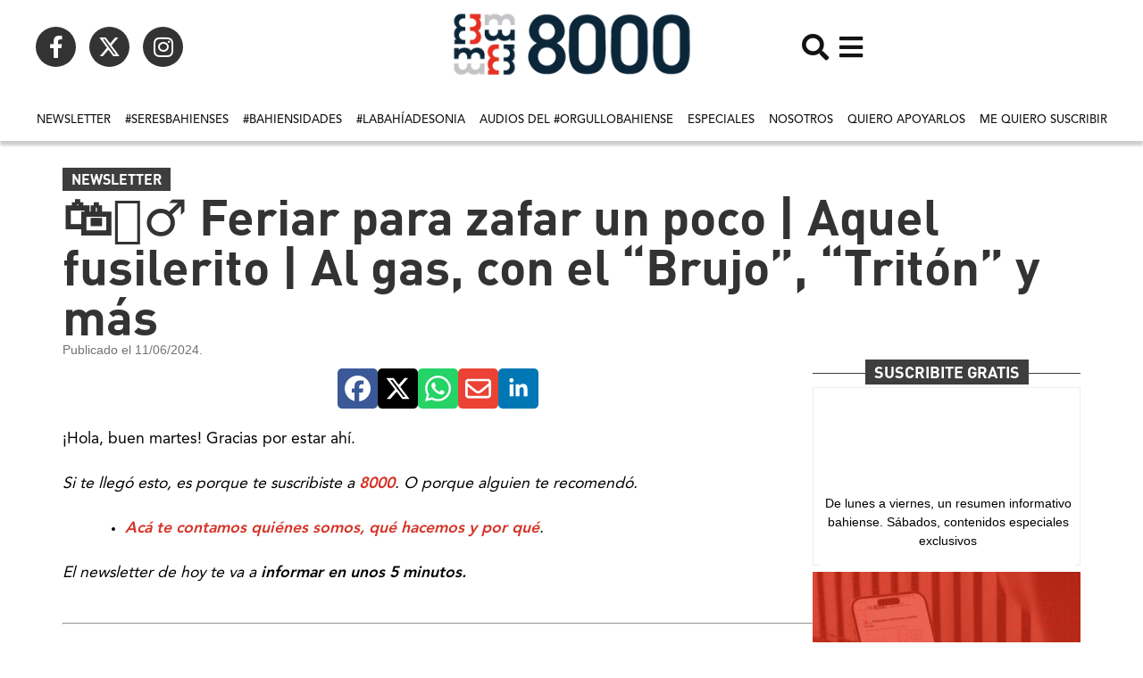

--- FILE ---
content_type: text/html; charset=UTF-8
request_url: https://8000.ar/%F0%9F%9B%8D%F0%9F%A7%9E%E2%99%82%EF%B8%8F-feriar-para-zafar-un-poco-aquel-fusilerito-al-gas-con-el-brujo-triton-y-mas/
body_size: 36701
content:
<!doctype html><html lang="es-AR"><head><meta charset="UTF-8"><meta name="viewport" content="width=device-width, initial-scale=1"><link rel="profile" href="https://gmpg.org/xfn/11"><meta name='robots' content='index, follow, max-image-preview:large, max-snippet:-1, max-video-preview:-1' /><title>🛍🧞‍♂️ Feriar para zafar un poco | Aquel fusilerito | Al gas, con el &quot;Brujo&quot;, &quot;Tritón&quot; y más - 8000.ar</title><link rel="canonical" href="https://8000.ar/🛍🧞♂️-feriar-para-zafar-un-poco-aquel-fusilerito-al-gas-con-el-brujo-triton-y-mas/" /><meta property="og:locale" content="es_ES" /><meta property="og:type" content="article" /><meta property="og:title" content="🛍🧞‍♂️ Feriar para zafar un poco | Aquel fusilerito | Al gas, con el &quot;Brujo&quot;, &quot;Tritón&quot; y más" /><meta property="og:description" content="&#161;Hola, buen martes! Gracias por estar ah&#237;.Si te lleg&#243; esto, es porque te suscribiste a 8000. O porque alguien te recomend&#243;.Ac&#225; te" /><meta property="og:url" content="https://8000.ar/🛍🧞♂️-feriar-para-zafar-un-poco-aquel-fusilerito-al-gas-con-el-brujo-triton-y-mas/" /><meta property="og:site_name" content="8000.ar" /><meta property="article:publisher" content="https://www.facebook.com/8000Bahia" /><meta property="article:published_time" content="2024-06-11T08:22:07+00:00" /><meta property="article:modified_time" content="2024-06-11T11:35:14+00:00" /><meta property="og:image" content="https://8000.ar/wp-content/uploads/sites/5/2024/06/f09f9b8df09fa79ee29982efb88f-feriar-para-zafar-un-poco-aquel-fusilerito-al-gas-con-el-brujo-triton-y-mas.jpg" /><meta property="og:image:width" content="998" /><meta property="og:image:height" content="456" /><meta property="og:image:type" content="image/jpeg" /><meta name="author" content="8000" /><meta name="twitter:card" content="summary_large_image" /><meta name="twitter:creator" content="@8000Bahia" /><meta name="twitter:site" content="@8000Bahia" /><meta name="twitter:label1" content="Escrito por" /><meta name="twitter:data1" content="8000" /><meta name="twitter:label2" content="Tiempo de lectura" /><meta name="twitter:data2" content="12 minutos" /> <script type="application/ld+json" class="yoast-schema-graph">{"@context":"https://schema.org","@graph":[{"@type":"Article","@id":"https://8000.ar/%f0%9f%9b%8d%f0%9f%a7%9e%e2%99%82%ef%b8%8f-feriar-para-zafar-un-poco-aquel-fusilerito-al-gas-con-el-brujo-triton-y-mas/#article","isPartOf":{"@id":"https://8000.ar/%f0%9f%9b%8d%f0%9f%a7%9e%e2%99%82%ef%b8%8f-feriar-para-zafar-un-poco-aquel-fusilerito-al-gas-con-el-brujo-triton-y-mas/"},"author":{"name":"8000","@id":"https://8000.ar/#/schema/person/645324e777daf07695fed7b2f461dc21"},"headline":"🛍🧞‍♂️ Feriar para zafar un poco | Aquel fusilerito | Al gas, con el &#8220;Brujo&#8221;, &#8220;Tritón&#8221; y más","datePublished":"2024-06-11T08:22:07+00:00","dateModified":"2024-06-11T11:35:14+00:00","mainEntityOfPage":{"@id":"https://8000.ar/%f0%9f%9b%8d%f0%9f%a7%9e%e2%99%82%ef%b8%8f-feriar-para-zafar-un-poco-aquel-fusilerito-al-gas-con-el-brujo-triton-y-mas/"},"wordCount":2181,"publisher":{"@id":"https://8000.ar/#organization"},"image":{"@id":"https://8000.ar/%f0%9f%9b%8d%f0%9f%a7%9e%e2%99%82%ef%b8%8f-feriar-para-zafar-un-poco-aquel-fusilerito-al-gas-con-el-brujo-triton-y-mas/#primaryimage"},"thumbnailUrl":"https://8000.ar/wp-content/uploads/sites/5/2024/06/f09f9b8df09fa79ee29982efb88f-feriar-para-zafar-un-poco-aquel-fusilerito-al-gas-con-el-brujo-triton-y-mas.jpg","articleSection":["Newsletter"],"inLanguage":"es-AR"},{"@type":"WebPage","@id":"https://8000.ar/%f0%9f%9b%8d%f0%9f%a7%9e%e2%99%82%ef%b8%8f-feriar-para-zafar-un-poco-aquel-fusilerito-al-gas-con-el-brujo-triton-y-mas/","url":"https://8000.ar/%f0%9f%9b%8d%f0%9f%a7%9e%e2%99%82%ef%b8%8f-feriar-para-zafar-un-poco-aquel-fusilerito-al-gas-con-el-brujo-triton-y-mas/","name":"🛍🧞‍♂️ Feriar para zafar un poco | Aquel fusilerito | Al gas, con el \"Brujo\", \"Tritón\" y más - 8000.ar","isPartOf":{"@id":"https://8000.ar/#website"},"primaryImageOfPage":{"@id":"https://8000.ar/%f0%9f%9b%8d%f0%9f%a7%9e%e2%99%82%ef%b8%8f-feriar-para-zafar-un-poco-aquel-fusilerito-al-gas-con-el-brujo-triton-y-mas/#primaryimage"},"image":{"@id":"https://8000.ar/%f0%9f%9b%8d%f0%9f%a7%9e%e2%99%82%ef%b8%8f-feriar-para-zafar-un-poco-aquel-fusilerito-al-gas-con-el-brujo-triton-y-mas/#primaryimage"},"thumbnailUrl":"https://8000.ar/wp-content/uploads/sites/5/2024/06/f09f9b8df09fa79ee29982efb88f-feriar-para-zafar-un-poco-aquel-fusilerito-al-gas-con-el-brujo-triton-y-mas.jpg","datePublished":"2024-06-11T08:22:07+00:00","dateModified":"2024-06-11T11:35:14+00:00","breadcrumb":{"@id":"https://8000.ar/%f0%9f%9b%8d%f0%9f%a7%9e%e2%99%82%ef%b8%8f-feriar-para-zafar-un-poco-aquel-fusilerito-al-gas-con-el-brujo-triton-y-mas/#breadcrumb"},"inLanguage":"es-AR","potentialAction":[{"@type":"ReadAction","target":["https://8000.ar/%f0%9f%9b%8d%f0%9f%a7%9e%e2%99%82%ef%b8%8f-feriar-para-zafar-un-poco-aquel-fusilerito-al-gas-con-el-brujo-triton-y-mas/"]}]},{"@type":"ImageObject","inLanguage":"es-AR","@id":"https://8000.ar/%f0%9f%9b%8d%f0%9f%a7%9e%e2%99%82%ef%b8%8f-feriar-para-zafar-un-poco-aquel-fusilerito-al-gas-con-el-brujo-triton-y-mas/#primaryimage","url":"https://8000.ar/wp-content/uploads/sites/5/2024/06/f09f9b8df09fa79ee29982efb88f-feriar-para-zafar-un-poco-aquel-fusilerito-al-gas-con-el-brujo-triton-y-mas.jpg","contentUrl":"https://8000.ar/wp-content/uploads/sites/5/2024/06/f09f9b8df09fa79ee29982efb88f-feriar-para-zafar-un-poco-aquel-fusilerito-al-gas-con-el-brujo-triton-y-mas.jpg","width":998,"height":456},{"@type":"BreadcrumbList","@id":"https://8000.ar/%f0%9f%9b%8d%f0%9f%a7%9e%e2%99%82%ef%b8%8f-feriar-para-zafar-un-poco-aquel-fusilerito-al-gas-con-el-brujo-triton-y-mas/#breadcrumb","itemListElement":[{"@type":"ListItem","position":1,"name":"Inicio","item":"https://8000.ar/"},{"@type":"ListItem","position":2,"name":"🛍🧞‍♂️ Feriar para zafar un poco | Aquel fusilerito | Al gas, con el &#8220;Brujo&#8221;, &#8220;Tritón&#8221; y más"}]},{"@type":"WebSite","@id":"https://8000.ar/#website","url":"https://8000.ar/","name":"8000.ar","description":"Periodismo con código bien bahiense.","publisher":{"@id":"https://8000.ar/#organization"},"potentialAction":[{"@type":"SearchAction","target":{"@type":"EntryPoint","urlTemplate":"https://8000.ar/?s={search_term_string}"},"query-input":{"@type":"PropertyValueSpecification","valueRequired":true,"valueName":"search_term_string"}}],"inLanguage":"es-AR"},{"@type":"Organization","@id":"https://8000.ar/#organization","name":"8000","url":"https://8000.ar/","logo":{"@type":"ImageObject","inLanguage":"es-AR","@id":"https://8000.ar/#/schema/logo/image/","url":"https://8000.ar/wp-content/uploads/sites/5/2021/04/logo_png.png","contentUrl":"https://8000.ar/wp-content/uploads/sites/5/2021/04/logo_png.png","width":510,"height":139,"caption":"8000"},"image":{"@id":"https://8000.ar/#/schema/logo/image/"},"sameAs":["https://www.facebook.com/8000Bahia","https://x.com/8000Bahia","https://www.instagram.com/8000bahia/"]},{"@type":"Person","@id":"https://8000.ar/#/schema/person/645324e777daf07695fed7b2f461dc21","name":"8000","image":{"@type":"ImageObject","inLanguage":"es-AR","@id":"https://8000.ar/#/schema/person/image/","url":"https://8000.ar/wp-content/litespeed/avatar/5/719e9fa79f3edd22c201d82209e58980.jpg?ver=1768376790","contentUrl":"https://8000.ar/wp-content/litespeed/avatar/5/719e9fa79f3edd22c201d82209e58980.jpg?ver=1768376790","caption":"8000"},"url":"https://8000.ar/author/8000/"}]}</script> <link rel='dns-prefetch' href='//www.googletagmanager.com' /><link rel='dns-prefetch' href='//pagead2.googlesyndication.com' /><link rel="alternate" title="oEmbed (JSON)" type="application/json+oembed" href="https://8000.ar/wp-json/oembed/1.0/embed?url=https%3A%2F%2F8000.ar%2F%25f0%259f%259b%258d%25f0%259f%25a7%259e%25e2%2599%2582%25ef%25b8%258f-feriar-para-zafar-un-poco-aquel-fusilerito-al-gas-con-el-brujo-triton-y-mas%2F" /><link rel="alternate" title="oEmbed (XML)" type="text/xml+oembed" href="https://8000.ar/wp-json/oembed/1.0/embed?url=https%3A%2F%2F8000.ar%2F%25f0%259f%259b%258d%25f0%259f%25a7%259e%25e2%2599%2582%25ef%25b8%258f-feriar-para-zafar-un-poco-aquel-fusilerito-al-gas-con-el-brujo-triton-y-mas%2F&#038;format=xml" /><style id='wp-img-auto-sizes-contain-inline-css'>img:is([sizes=auto i],[sizes^="auto," i]){contain-intrinsic-size:3000px 1500px}</style><style id='cf-frontend-style-inline-css'>@font-face{font-family:'DIN';font-weight:300;font-display:auto;src:url(https://8000.ar/wp-content/uploads/sites/5/2023/01/DINPro-Light.otf) format('OpenType')}@font-face{font-family:'DIN';font-weight:400;font-display:auto;src:url(https://8000.ar/wp-content/uploads/sites/5/2023/01/DINPro-Regular.otf) format('OpenType')}@font-face{font-family:'DIN';font-weight:500;font-display:auto;src:url(https://8000.ar/wp-content/uploads/sites/5/2023/01/DINPro-Medium.otf) format('OpenType')}@font-face{font-family:'DIN';font-weight:700;font-display:auto;src:url(https://8000.ar/wp-content/uploads/sites/5/2023/01/DINPro-Bold.otf) format('OpenType')}@font-face{font-family:'DIN';font-weight:900;font-display:auto;src:url(https://8000.ar/wp-content/uploads/sites/5/2023/01/DINPro-Black.otf) format('OpenType')}@font-face{font-family:'Avenir';font-weight:300;font-display:auto;src:url(https://8000.ar/wp-content/uploads/sites/5/2023/01/AvenirLTStd-Light.otf) format('OpenType')}@font-face{font-family:'Avenir';font-weight:200;font-display:auto;src:url(https://8000.ar/wp-content/uploads/sites/5/2023/01/AvenirLTStd-LightOblique.otf) format('OpenType')}@font-face{font-family:'Avenir';font-weight:500;font-display:auto;src:url(https://8000.ar/wp-content/uploads/sites/5/2023/01/AvenirLTStd-Medium.otf) format('OpenType')}@font-face{font-family:'Avenir';font-weight:800;font-display:auto;src:url(https://8000.ar/wp-content/uploads/sites/5/2023/01/AvenirLTStd-Black.otf) format('OpenType')}@font-face{font-family:'Avenir';font-weight:400;font-display:auto;src:url(https://8000.ar/wp-content/uploads/sites/5/2023/01/AvenirLTStd-Roman.otf) format('OpenType')}@font-face{font-family:'Avenir';font-weight:700;font-display:auto;src:url(https://8000.ar/wp-content/uploads/sites/5/2023/01/AvenirLTStd-Heavy.otf) format('OpenType')}</style><link data-optimized="1" rel='stylesheet' id='wp-block-library-css' href='https://8000.ar/wp-content/litespeed/css/5/998c51e6697f2bbb3c6a53dae3e98fae.css?ver=b5584' media='all' /><style id='global-styles-inline-css'>:root{--wp--preset--aspect-ratio--square:1;--wp--preset--aspect-ratio--4-3:4/3;--wp--preset--aspect-ratio--3-4:3/4;--wp--preset--aspect-ratio--3-2:3/2;--wp--preset--aspect-ratio--2-3:2/3;--wp--preset--aspect-ratio--16-9:16/9;--wp--preset--aspect-ratio--9-16:9/16;--wp--preset--color--black:#000000;--wp--preset--color--cyan-bluish-gray:#abb8c3;--wp--preset--color--white:#ffffff;--wp--preset--color--pale-pink:#f78da7;--wp--preset--color--vivid-red:#cf2e2e;--wp--preset--color--luminous-vivid-orange:#ff6900;--wp--preset--color--luminous-vivid-amber:#fcb900;--wp--preset--color--light-green-cyan:#7bdcb5;--wp--preset--color--vivid-green-cyan:#00d084;--wp--preset--color--pale-cyan-blue:#8ed1fc;--wp--preset--color--vivid-cyan-blue:#0693e3;--wp--preset--color--vivid-purple:#9b51e0;--wp--preset--gradient--vivid-cyan-blue-to-vivid-purple:linear-gradient(135deg,rgba(6,147,227,1) 0%,rgb(155,81,224) 100%);--wp--preset--gradient--light-green-cyan-to-vivid-green-cyan:linear-gradient(135deg,rgb(122,220,180) 0%,rgb(0,208,130) 100%);--wp--preset--gradient--luminous-vivid-amber-to-luminous-vivid-orange:linear-gradient(135deg,rgba(252,185,0,1) 0%,rgba(255,105,0,1) 100%);--wp--preset--gradient--luminous-vivid-orange-to-vivid-red:linear-gradient(135deg,rgba(255,105,0,1) 0%,rgb(207,46,46) 100%);--wp--preset--gradient--very-light-gray-to-cyan-bluish-gray:linear-gradient(135deg,rgb(238,238,238) 0%,rgb(169,184,195) 100%);--wp--preset--gradient--cool-to-warm-spectrum:linear-gradient(135deg,rgb(74,234,220) 0%,rgb(151,120,209) 20%,rgb(207,42,186) 40%,rgb(238,44,130) 60%,rgb(251,105,98) 80%,rgb(254,248,76) 100%);--wp--preset--gradient--blush-light-purple:linear-gradient(135deg,rgb(255,206,236) 0%,rgb(152,150,240) 100%);--wp--preset--gradient--blush-bordeaux:linear-gradient(135deg,rgb(254,205,165) 0%,rgb(254,45,45) 50%,rgb(107,0,62) 100%);--wp--preset--gradient--luminous-dusk:linear-gradient(135deg,rgb(255,203,112) 0%,rgb(199,81,192) 50%,rgb(65,88,208) 100%);--wp--preset--gradient--pale-ocean:linear-gradient(135deg,rgb(255,245,203) 0%,rgb(182,227,212) 50%,rgb(51,167,181) 100%);--wp--preset--gradient--electric-grass:linear-gradient(135deg,rgb(202,248,128) 0%,rgb(113,206,126) 100%);--wp--preset--gradient--midnight:linear-gradient(135deg,rgb(2,3,129) 0%,rgb(40,116,252) 100%);--wp--preset--font-size--small:13px;--wp--preset--font-size--medium:20px;--wp--preset--font-size--large:36px;--wp--preset--font-size--x-large:42px;--wp--preset--spacing--20:0.44rem;--wp--preset--spacing--30:0.67rem;--wp--preset--spacing--40:1rem;--wp--preset--spacing--50:1.5rem;--wp--preset--spacing--60:2.25rem;--wp--preset--spacing--70:3.38rem;--wp--preset--spacing--80:5.06rem;--wp--preset--shadow--natural:6px 6px 9px rgba(0, 0, 0, 0.2);--wp--preset--shadow--deep:12px 12px 50px rgba(0, 0, 0, 0.4);--wp--preset--shadow--sharp:6px 6px 0px rgba(0, 0, 0, 0.2);--wp--preset--shadow--outlined:6px 6px 0px -3px rgba(255, 255, 255, 1), 6px 6px rgba(0, 0, 0, 1);--wp--preset--shadow--crisp:6px 6px 0px rgba(0, 0, 0, 1)}:root{--wp--style--global--content-size:800px;--wp--style--global--wide-size:1200px}:where(body){margin:0}.wp-site-blocks>.alignleft{float:left;margin-right:2em}.wp-site-blocks>.alignright{float:right;margin-left:2em}.wp-site-blocks>.aligncenter{justify-content:center;margin-left:auto;margin-right:auto}:where(.wp-site-blocks)>*{margin-block-start:24px;margin-block-end:0}:where(.wp-site-blocks)>:first-child{margin-block-start:0}:where(.wp-site-blocks)>:last-child{margin-block-end:0}:root{--wp--style--block-gap:24px}:root :where(.is-layout-flow)>:first-child{margin-block-start:0}:root :where(.is-layout-flow)>:last-child{margin-block-end:0}:root :where(.is-layout-flow)>*{margin-block-start:24px;margin-block-end:0}:root :where(.is-layout-constrained)>:first-child{margin-block-start:0}:root :where(.is-layout-constrained)>:last-child{margin-block-end:0}:root :where(.is-layout-constrained)>*{margin-block-start:24px;margin-block-end:0}:root :where(.is-layout-flex){gap:24px}:root :where(.is-layout-grid){gap:24px}.is-layout-flow>.alignleft{float:left;margin-inline-start:0;margin-inline-end:2em}.is-layout-flow>.alignright{float:right;margin-inline-start:2em;margin-inline-end:0}.is-layout-flow>.aligncenter{margin-left:auto!important;margin-right:auto!important}.is-layout-constrained>.alignleft{float:left;margin-inline-start:0;margin-inline-end:2em}.is-layout-constrained>.alignright{float:right;margin-inline-start:2em;margin-inline-end:0}.is-layout-constrained>.aligncenter{margin-left:auto!important;margin-right:auto!important}.is-layout-constrained>:where(:not(.alignleft):not(.alignright):not(.alignfull)){max-width:var(--wp--style--global--content-size);margin-left:auto!important;margin-right:auto!important}.is-layout-constrained>.alignwide{max-width:var(--wp--style--global--wide-size)}body .is-layout-flex{display:flex}.is-layout-flex{flex-wrap:wrap;align-items:center}.is-layout-flex>:is(*,div){margin:0}body .is-layout-grid{display:grid}.is-layout-grid>:is(*,div){margin:0}body{padding-top:0;padding-right:0;padding-bottom:0;padding-left:0}a:where(:not(.wp-element-button)){text-decoration:underline}:root :where(.wp-element-button,.wp-block-button__link){background-color:#32373c;border-width:0;color:#fff;font-family:inherit;font-size:inherit;line-height:inherit;padding:calc(0.667em + 2px) calc(1.333em + 2px);text-decoration:none}.has-black-color{color:var(--wp--preset--color--black)!important}.has-cyan-bluish-gray-color{color:var(--wp--preset--color--cyan-bluish-gray)!important}.has-white-color{color:var(--wp--preset--color--white)!important}.has-pale-pink-color{color:var(--wp--preset--color--pale-pink)!important}.has-vivid-red-color{color:var(--wp--preset--color--vivid-red)!important}.has-luminous-vivid-orange-color{color:var(--wp--preset--color--luminous-vivid-orange)!important}.has-luminous-vivid-amber-color{color:var(--wp--preset--color--luminous-vivid-amber)!important}.has-light-green-cyan-color{color:var(--wp--preset--color--light-green-cyan)!important}.has-vivid-green-cyan-color{color:var(--wp--preset--color--vivid-green-cyan)!important}.has-pale-cyan-blue-color{color:var(--wp--preset--color--pale-cyan-blue)!important}.has-vivid-cyan-blue-color{color:var(--wp--preset--color--vivid-cyan-blue)!important}.has-vivid-purple-color{color:var(--wp--preset--color--vivid-purple)!important}.has-black-background-color{background-color:var(--wp--preset--color--black)!important}.has-cyan-bluish-gray-background-color{background-color:var(--wp--preset--color--cyan-bluish-gray)!important}.has-white-background-color{background-color:var(--wp--preset--color--white)!important}.has-pale-pink-background-color{background-color:var(--wp--preset--color--pale-pink)!important}.has-vivid-red-background-color{background-color:var(--wp--preset--color--vivid-red)!important}.has-luminous-vivid-orange-background-color{background-color:var(--wp--preset--color--luminous-vivid-orange)!important}.has-luminous-vivid-amber-background-color{background-color:var(--wp--preset--color--luminous-vivid-amber)!important}.has-light-green-cyan-background-color{background-color:var(--wp--preset--color--light-green-cyan)!important}.has-vivid-green-cyan-background-color{background-color:var(--wp--preset--color--vivid-green-cyan)!important}.has-pale-cyan-blue-background-color{background-color:var(--wp--preset--color--pale-cyan-blue)!important}.has-vivid-cyan-blue-background-color{background-color:var(--wp--preset--color--vivid-cyan-blue)!important}.has-vivid-purple-background-color{background-color:var(--wp--preset--color--vivid-purple)!important}.has-black-border-color{border-color:var(--wp--preset--color--black)!important}.has-cyan-bluish-gray-border-color{border-color:var(--wp--preset--color--cyan-bluish-gray)!important}.has-white-border-color{border-color:var(--wp--preset--color--white)!important}.has-pale-pink-border-color{border-color:var(--wp--preset--color--pale-pink)!important}.has-vivid-red-border-color{border-color:var(--wp--preset--color--vivid-red)!important}.has-luminous-vivid-orange-border-color{border-color:var(--wp--preset--color--luminous-vivid-orange)!important}.has-luminous-vivid-amber-border-color{border-color:var(--wp--preset--color--luminous-vivid-amber)!important}.has-light-green-cyan-border-color{border-color:var(--wp--preset--color--light-green-cyan)!important}.has-vivid-green-cyan-border-color{border-color:var(--wp--preset--color--vivid-green-cyan)!important}.has-pale-cyan-blue-border-color{border-color:var(--wp--preset--color--pale-cyan-blue)!important}.has-vivid-cyan-blue-border-color{border-color:var(--wp--preset--color--vivid-cyan-blue)!important}.has-vivid-purple-border-color{border-color:var(--wp--preset--color--vivid-purple)!important}.has-vivid-cyan-blue-to-vivid-purple-gradient-background{background:var(--wp--preset--gradient--vivid-cyan-blue-to-vivid-purple)!important}.has-light-green-cyan-to-vivid-green-cyan-gradient-background{background:var(--wp--preset--gradient--light-green-cyan-to-vivid-green-cyan)!important}.has-luminous-vivid-amber-to-luminous-vivid-orange-gradient-background{background:var(--wp--preset--gradient--luminous-vivid-amber-to-luminous-vivid-orange)!important}.has-luminous-vivid-orange-to-vivid-red-gradient-background{background:var(--wp--preset--gradient--luminous-vivid-orange-to-vivid-red)!important}.has-very-light-gray-to-cyan-bluish-gray-gradient-background{background:var(--wp--preset--gradient--very-light-gray-to-cyan-bluish-gray)!important}.has-cool-to-warm-spectrum-gradient-background{background:var(--wp--preset--gradient--cool-to-warm-spectrum)!important}.has-blush-light-purple-gradient-background{background:var(--wp--preset--gradient--blush-light-purple)!important}.has-blush-bordeaux-gradient-background{background:var(--wp--preset--gradient--blush-bordeaux)!important}.has-luminous-dusk-gradient-background{background:var(--wp--preset--gradient--luminous-dusk)!important}.has-pale-ocean-gradient-background{background:var(--wp--preset--gradient--pale-ocean)!important}.has-electric-grass-gradient-background{background:var(--wp--preset--gradient--electric-grass)!important}.has-midnight-gradient-background{background:var(--wp--preset--gradient--midnight)!important}.has-small-font-size{font-size:var(--wp--preset--font-size--small)!important}.has-medium-font-size{font-size:var(--wp--preset--font-size--medium)!important}.has-large-font-size{font-size:var(--wp--preset--font-size--large)!important}.has-x-large-font-size{font-size:var(--wp--preset--font-size--x-large)!important}:root :where(.wp-block-pullquote){font-size:1.5em;line-height:1.6}</style><link data-optimized="1" rel='stylesheet' id='contact-form-7-css' href='https://8000.ar/wp-content/litespeed/css/5/11cdbb37aef7e888ef28ac59f348689b.css?ver=d7321' media='all' /><link data-optimized="1" rel='stylesheet' id='hello-elementor-css' href='https://8000.ar/wp-content/litespeed/css/5/c1ca288b582b995377e2776e2781fcdb.css?ver=ebc1f' media='all' /><link data-optimized="1" rel='stylesheet' id='hello-elementor-theme-style-css' href='https://8000.ar/wp-content/litespeed/css/5/a3af6466e00e9c62ed4e7be377a6ad4a.css?ver=810f8' media='all' /><link data-optimized="1" rel='stylesheet' id='hello-elementor-header-footer-css' href='https://8000.ar/wp-content/litespeed/css/5/be423313a167953ca233869b42141840.css?ver=f08d1' media='all' /><link data-optimized="1" rel='stylesheet' id='elementor-frontend-css' href='https://8000.ar/wp-content/litespeed/css/5/f2806c48a5ddb26bf866de9c551db308.css?ver=1ba0d' media='all' /><style id='elementor-frontend-inline-css'>.elementor-kit-6{--e-global-color-primary:#6EC1E4;--e-global-color-secondary:#54595F;--e-global-color-text:#000000;--e-global-color-accent:#61CE70;--e-global-color-374ceee:#3E3E3E;--e-global-color-b67b619:#D53327;--e-global-typography-primary-font-family:"DIN";--e-global-typography-primary-font-weight:600;--e-global-typography-secondary-font-family:"Roboto Slab";--e-global-typography-secondary-font-weight:400;--e-global-typography-text-font-family:"Avenir";--e-global-typography-text-font-weight:400;--e-global-typography-accent-font-family:"Avenir";--e-global-typography-accent-font-weight:500}.elementor-kit-6 e-page-transition{background-color:#FFBC7D}.elementor-kit-6 h1{font-family:"DIN",Sans-serif;font-size:25px}.elementor-kit-6 h2{font-family:"DIN",Sans-serif;font-size:27px}.elementor-kit-6 h3{font-family:"DIN",Sans-serif;font-size:26px}.elementor-kit-6 h4{font-family:"DIN",Sans-serif;font-size:23px}.elementor-kit-6 h5{font-family:"DIN",Sans-serif;font-size:21px}.elementor-kit-6 h6{font-family:"DIN",Sans-serif;font-size:19px}.elementor-section.elementor-section-boxed>.elementor-container{max-width:1140px}.e-con{--container-max-width:1140px}.elementor-widget:not(:last-child){margin-block-end:20px}.elementor-element{--widgets-spacing:20px 20px;--widgets-spacing-row:20px;--widgets-spacing-column:20px}{}h1.entry-title{display:var(--page-title-display)}@media(max-width:1024px){.elementor-section.elementor-section-boxed>.elementor-container{max-width:1024px}.e-con{--container-max-width:1024px}}@media(max-width:767px){.elementor-section.elementor-section-boxed>.elementor-container{max-width:767px}.e-con{--container-max-width:767px}}.elementor-36712467 .elementor-element.elementor-element-711dde5{--display:flex;--flex-direction:row;--container-widget-width:initial;--container-widget-height:100%;--container-widget-flex-grow:1;--container-widget-align-self:stretch;--flex-wrap-mobile:wrap;--justify-content:space-between}.elementor-36712467 .elementor-element.elementor-element-137f81b{--display:flex;--flex-direction:row;--container-widget-width:initial;--container-widget-height:100%;--container-widget-flex-grow:1;--container-widget-align-self:stretch;--flex-wrap-mobile:wrap;--justify-content:flex-start}.elementor-36712467 .elementor-element.elementor-element-77671c1{width:auto;max-width:auto}.elementor-36712467 .elementor-element.elementor-element-815ee04 img{width:100%;max-width:100%;height:80px;object-fit:contain;object-position:center center}.elementor-36712467 .elementor-element.elementor-element-ca21b01{--display:flex;--flex-direction:row;--container-widget-width:initial;--container-widget-height:100%;--container-widget-flex-grow:1;--container-widget-align-self:stretch;--flex-wrap-mobile:wrap;--justify-content:flex-end}.elementor-36712467 .elementor-element.elementor-element-8e5be87>.elementor-widget-container{margin:0 010px 0 0}.elementor-36712467 .elementor-element.elementor-element-8e5be87.elementor-element{--align-self:center}.elementor-36712467 .elementor-element.elementor-element-8e5be87 .elementor-icon-wrapper{text-align:center}.elementor-36712467 .elementor-element.elementor-element-8e5be87.elementor-view-stacked .elementor-icon{background-color:#131313}.elementor-36712467 .elementor-element.elementor-element-8e5be87.elementor-view-framed .elementor-icon,.elementor-36712467 .elementor-element.elementor-element-8e5be87.elementor-view-default .elementor-icon{color:#131313;border-color:#131313}.elementor-36712467 .elementor-element.elementor-element-8e5be87.elementor-view-framed .elementor-icon,.elementor-36712467 .elementor-element.elementor-element-8e5be87.elementor-view-default .elementor-icon svg{fill:#131313}.elementor-36712467 .elementor-element.elementor-element-8e5be87 .elementor-icon{font-size:30px}.elementor-36712467 .elementor-element.elementor-element-8e5be87 .elementor-icon svg{height:30px}.elementor-36712467 .elementor-element.elementor-element-1756e6a.elementor-element{--align-self:center}.elementor-36712467 .elementor-element.elementor-element-1756e6a .elementor-icon-wrapper{text-align:center}.elementor-36712467 .elementor-element.elementor-element-1756e6a.elementor-view-stacked .elementor-icon{background-color:#131313}.elementor-36712467 .elementor-element.elementor-element-1756e6a.elementor-view-framed .elementor-icon,.elementor-36712467 .elementor-element.elementor-element-1756e6a.elementor-view-default .elementor-icon{color:#131313;border-color:#131313}.elementor-36712467 .elementor-element.elementor-element-1756e6a.elementor-view-framed .elementor-icon,.elementor-36712467 .elementor-element.elementor-element-1756e6a.elementor-view-default .elementor-icon svg{fill:#131313}.elementor-36712467 .elementor-element.elementor-element-1756e6a .elementor-icon{font-size:30px}.elementor-36712467 .elementor-element.elementor-element-1756e6a .elementor-icon svg{height:30px}.elementor-36712467 .elementor-element.elementor-element-4cebc0e{--display:flex;--flex-direction:row;--container-widget-width:initial;--container-widget-height:100%;--container-widget-flex-grow:1;--container-widget-align-self:stretch;--flex-wrap-mobile:wrap;--justify-content:center;--gap:5px 5px;--row-gap:5px;--column-gap:5px;box-shadow:0 5px 3px 0 rgb(0 0 0 / .2);--margin-top:0px;--margin-bottom:20px;--margin-left:0px;--margin-right:0px;--padding-top:0px;--padding-bottom:0px;--padding-left:0px;--padding-right:0px}.elementor-36712467 .elementor-element.elementor-element-4de6b78{width:auto;max-width:auto}.elementor-36712467 .elementor-element.elementor-element-4de6b78>.elementor-widget-container{margin:0 0 0 0;padding:0 0 0 0}.elementor-36712467 .elementor-element.elementor-element-4de6b78 .elementor-nav-menu .elementor-item{font-family:"Avenir",Sans-serif;font-size:13px;font-weight:500;text-transform:uppercase}.elementor-36712467 .elementor-element.elementor-element-4de6b78 .elementor-nav-menu--main .elementor-item{color:#131313;fill:#131313;padding-left:8px;padding-right:8px}.elementor-36712467 .elementor-element.elementor-element-4de6b78 .elementor-nav-menu--main .elementor-item:hover,.elementor-36712467 .elementor-element.elementor-element-4de6b78 .elementor-nav-menu--main .elementor-item.elementor-item-active,.elementor-36712467 .elementor-element.elementor-element-4de6b78 .elementor-nav-menu--main .elementor-item.highlighted,.elementor-36712467 .elementor-element.elementor-element-4de6b78 .elementor-nav-menu--main .elementor-item:focus{color:#131313;fill:#131313}.elementor-36712467 .elementor-element.elementor-element-4de6b78 .elementor-nav-menu--main:not(.e--pointer-framed) .elementor-item:before,.elementor-36712467 .elementor-element.elementor-element-4de6b78 .elementor-nav-menu--main:not(.e--pointer-framed) .elementor-item:after{background-color:#131313}.elementor-36712467 .elementor-element.elementor-element-4de6b78 .e--pointer-framed .elementor-item:before,.elementor-36712467 .elementor-element.elementor-element-4de6b78 .e--pointer-framed .elementor-item:after{border-color:#131313}.elementor-36712467 .elementor-element.elementor-element-4de6b78 .elementor-nav-menu--main .elementor-item.elementor-item-active{color:#131313}.elementor-36712467 .elementor-element.elementor-element-4de6b78 .elementor-nav-menu--main:not(.e--pointer-framed) .elementor-item.elementor-item-active:before,.elementor-36712467 .elementor-element.elementor-element-4de6b78 .elementor-nav-menu--main:not(.e--pointer-framed) .elementor-item.elementor-item-active:after{background-color:var(--e-global-color-b67b619)}.elementor-36712467 .elementor-element.elementor-element-4de6b78 .e--pointer-framed .elementor-item.elementor-item-active:before,.elementor-36712467 .elementor-element.elementor-element-4de6b78 .e--pointer-framed .elementor-item.elementor-item-active:after{border-color:var(--e-global-color-b67b619)}.elementor-36712467 .elementor-element.elementor-element-4de6b78 .e--pointer-framed .elementor-item:before{border-width:4px}.elementor-36712467 .elementor-element.elementor-element-4de6b78 .e--pointer-framed.e--animation-draw .elementor-item:before{border-width:0 0 4px 4px}.elementor-36712467 .elementor-element.elementor-element-4de6b78 .e--pointer-framed.e--animation-draw .elementor-item:after{border-width:4px 4px 0 0}.elementor-36712467 .elementor-element.elementor-element-4de6b78 .e--pointer-framed.e--animation-corners .elementor-item:before{border-width:4px 0 0 4px}.elementor-36712467 .elementor-element.elementor-element-4de6b78 .e--pointer-framed.e--animation-corners .elementor-item:after{border-width:0 4px 4px 0}.elementor-36712467 .elementor-element.elementor-element-4de6b78 .e--pointer-underline .elementor-item:after,.elementor-36712467 .elementor-element.elementor-element-4de6b78 .e--pointer-overline .elementor-item:before,.elementor-36712467 .elementor-element.elementor-element-4de6b78 .e--pointer-double-line .elementor-item:before,.elementor-36712467 .elementor-element.elementor-element-4de6b78 .e--pointer-double-line .elementor-item:after{height:4px}.elementor-36712467 .elementor-element.elementor-element-f9560ea>.elementor-widget-container{margin:0 0 0 0;padding:0 0 0 0}.elementor-36712467 .elementor-element.elementor-element-f9560ea .elementor-nav-menu .elementor-item{font-family:"Avenir",Sans-serif;font-size:13px;font-weight:500;text-transform:uppercase}.elementor-36712467 .elementor-element.elementor-element-f9560ea .elementor-nav-menu--main .elementor-item{color:#131313;fill:#131313;padding-left:8px;padding-right:8px}.elementor-36712467 .elementor-element.elementor-element-f9560ea .elementor-nav-menu--main .elementor-item:hover,.elementor-36712467 .elementor-element.elementor-element-f9560ea .elementor-nav-menu--main .elementor-item.elementor-item-active,.elementor-36712467 .elementor-element.elementor-element-f9560ea .elementor-nav-menu--main .elementor-item.highlighted,.elementor-36712467 .elementor-element.elementor-element-f9560ea .elementor-nav-menu--main .elementor-item:focus{color:#131313;fill:#131313}.elementor-36712467 .elementor-element.elementor-element-f9560ea .elementor-nav-menu--main:not(.e--pointer-framed) .elementor-item:before,.elementor-36712467 .elementor-element.elementor-element-f9560ea .elementor-nav-menu--main:not(.e--pointer-framed) .elementor-item:after{background-color:#131313}.elementor-36712467 .elementor-element.elementor-element-f9560ea .e--pointer-framed .elementor-item:before,.elementor-36712467 .elementor-element.elementor-element-f9560ea .e--pointer-framed .elementor-item:after{border-color:#131313}.elementor-36712467 .elementor-element.elementor-element-f9560ea .elementor-nav-menu--main .elementor-item.elementor-item-active{color:#131313}.elementor-36712467 .elementor-element.elementor-element-f9560ea .elementor-nav-menu--main:not(.e--pointer-framed) .elementor-item.elementor-item-active:before,.elementor-36712467 .elementor-element.elementor-element-f9560ea .elementor-nav-menu--main:not(.e--pointer-framed) .elementor-item.elementor-item-active:after{background-color:var(--e-global-color-b67b619)}.elementor-36712467 .elementor-element.elementor-element-f9560ea .e--pointer-framed .elementor-item.elementor-item-active:before,.elementor-36712467 .elementor-element.elementor-element-f9560ea .e--pointer-framed .elementor-item.elementor-item-active:after{border-color:var(--e-global-color-b67b619)}.elementor-36712467 .elementor-element.elementor-element-f9560ea .e--pointer-framed .elementor-item:before{border-width:4px}.elementor-36712467 .elementor-element.elementor-element-f9560ea .e--pointer-framed.e--animation-draw .elementor-item:before{border-width:0 0 4px 4px}.elementor-36712467 .elementor-element.elementor-element-f9560ea .e--pointer-framed.e--animation-draw .elementor-item:after{border-width:4px 4px 0 0}.elementor-36712467 .elementor-element.elementor-element-f9560ea .e--pointer-framed.e--animation-corners .elementor-item:before{border-width:4px 0 0 4px}.elementor-36712467 .elementor-element.elementor-element-f9560ea .e--pointer-framed.e--animation-corners .elementor-item:after{border-width:0 4px 4px 0}.elementor-36712467 .elementor-element.elementor-element-f9560ea .e--pointer-underline .elementor-item:after,.elementor-36712467 .elementor-element.elementor-element-f9560ea .e--pointer-overline .elementor-item:before,.elementor-36712467 .elementor-element.elementor-element-f9560ea .e--pointer-double-line .elementor-item:before,.elementor-36712467 .elementor-element.elementor-element-f9560ea .e--pointer-double-line .elementor-item:after{height:4px}.elementor-theme-builder-content-area{height:400px}.elementor-location-header:before,.elementor-location-footer:before{content:"";display:table;clear:both}@media(max-width:1024px){.elementor-36712467 .elementor-element.elementor-element-815ee04.elementor-element{--align-self:center}.elementor-36712467 .elementor-element.elementor-element-815ee04 img{height:65px}.elementor-36712467 .elementor-element.elementor-element-4cebc0e{--padding-top:0px;--padding-bottom:0px;--padding-left:0px;--padding-right:0px}}@media(min-width:768px){.elementor-36712467 .elementor-element.elementor-element-711dde5{--content-width:1240px}.elementor-36712467 .elementor-element.elementor-element-137f81b{--width:30%}.elementor-36712467 .elementor-element.elementor-element-ca21b01{--width:30%}.elementor-36712467 .elementor-element.elementor-element-4cebc0e{--content-width:1240px}}@media(max-width:767px){.elementor-36712467 .elementor-element.elementor-element-711dde5{--flex-direction:row;--container-widget-width:initial;--container-widget-height:100%;--container-widget-flex-grow:1;--container-widget-align-self:stretch;--flex-wrap-mobile:wrap;--justify-content:space-between;--flex-wrap:nowrap;--margin-top:0px;--margin-bottom:0px;--margin-left:0px;--margin-right:0px;--padding-top:0px;--padding-bottom:0px;--padding-left:0px;--padding-right:0px}.elementor-36712467 .elementor-element.elementor-element-137f81b{--width:55%;--flex-direction:column;--container-widget-width:calc( ( 1 - var( --container-widget-flex-grow ) ) * 100% );--container-widget-height:initial;--container-widget-flex-grow:0;--container-widget-align-self:initial;--flex-wrap-mobile:wrap;--justify-content:center;--align-items:center;--margin-top:0px;--margin-bottom:0px;--margin-left:0px;--margin-right:0px;--padding-top:0px;--padding-bottom:0px;--padding-left:0px;--padding-right:0px}.elementor-36712467 .elementor-element.elementor-element-815ee04{width:var(--container-widget-width,45%);max-width:45%;--container-widget-width:45%;--container-widget-flex-grow:0}.elementor-36712467 .elementor-element.elementor-element-815ee04>.elementor-widget-container{margin:20px 0 20px 0}.elementor-36712467 .elementor-element.elementor-element-815ee04 img{height:52px}.elementor-36712467 .elementor-element.elementor-element-4cebc0e{--padding-top:0px;--padding-bottom:0px;--padding-left:0px;--padding-right:0px}}@media (max-width:1024px){.elementor-36712467 .elementor-element.elementor-element-f9560ea ul{white-space:nowrap;overflow-x:auto;overflow-y:hidden;flex-wrap:inherit!important}.elementor-36712467 .elementor-element.elementor-element-f9560ea ul::webkit-scrollbar{display:none!important}}.elementor-36712465 .elementor-element.elementor-element-8c4f463:not(.elementor-motion-effects-element-type-background),.elementor-36712465 .elementor-element.elementor-element-8c4f463>.elementor-motion-effects-container>.elementor-motion-effects-layer{background-color:#000}.elementor-36712465 .elementor-element.elementor-element-8c4f463{transition:background 0.3s,border 0.3s,border-radius 0.3s,box-shadow 0.3s;margin-top:100px;margin-bottom:0}.elementor-36712465 .elementor-element.elementor-element-8c4f463>.elementor-background-overlay{transition:background 0.3s,border-radius 0.3s,opacity 0.3s}.elementor-36712465 .elementor-element.elementor-element-26ab440>.elementor-widget-container{margin:30px 0 0 0}.elementor-36712465 .elementor-element.elementor-element-26ab440 img{width:100%;max-width:100%;height:100px;object-fit:contain;object-position:center center}.elementor-36712465 .elementor-element.elementor-element-b1c6e13{width:100%;max-width:100%}.elementor-36712465 .elementor-element.elementor-element-b1c6e13 .elementor-nav-menu .elementor-item{font-family:"Avenir",Sans-serif;font-size:12px;text-transform:uppercase}.elementor-36712465 .elementor-element.elementor-element-b1c6e13 .elementor-nav-menu--main .elementor-item{color:#FFF;fill:#FFF;padding-left:8px;padding-right:8px}.elementor-36712465 .elementor-element.elementor-element-b1c6e13 .e--pointer-framed .elementor-item:before{border-width:4px}.elementor-36712465 .elementor-element.elementor-element-b1c6e13 .e--pointer-framed.e--animation-draw .elementor-item:before{border-width:0 0 4px 4px}.elementor-36712465 .elementor-element.elementor-element-b1c6e13 .e--pointer-framed.e--animation-draw .elementor-item:after{border-width:4px 4px 0 0}.elementor-36712465 .elementor-element.elementor-element-b1c6e13 .e--pointer-framed.e--animation-corners .elementor-item:before{border-width:4px 0 0 4px}.elementor-36712465 .elementor-element.elementor-element-b1c6e13 .e--pointer-framed.e--animation-corners .elementor-item:after{border-width:0 4px 4px 0}.elementor-36712465 .elementor-element.elementor-element-b1c6e13 .e--pointer-underline .elementor-item:after,.elementor-36712465 .elementor-element.elementor-element-b1c6e13 .e--pointer-overline .elementor-item:before,.elementor-36712465 .elementor-element.elementor-element-b1c6e13 .e--pointer-double-line .elementor-item:before,.elementor-36712465 .elementor-element.elementor-element-b1c6e13 .e--pointer-double-line .elementor-item:after{height:4px}.elementor-36712465 .elementor-element.elementor-element-d909f1f>.elementor-widget-container{margin:20px 0 50px 0}.elementor-36712465 .elementor-element.elementor-element-d909f1f{text-align:center;color:#FFF}.elementor-theme-builder-content-area{height:400px}.elementor-location-header:before,.elementor-location-footer:before{content:"";display:table;clear:both}@media(max-width:767px){.elementor-36712465 .elementor-element.elementor-element-d909f1f>.elementor-widget-container{margin:30px 0 50px 0}}.elementor-36712465 .elementor-element.elementor-element-d909f1f a{color:#fc6625!important}.elementor-36712694 .elementor-element.elementor-element-86e7c07{--display:flex;--flex-direction:column;--container-widget-width:calc( ( 1 - var( --container-widget-flex-grow ) ) * 100% );--container-widget-height:initial;--container-widget-flex-grow:0;--container-widget-align-self:initial;--flex-wrap-mobile:wrap;--align-items:flex-start}.elementor-36712694 .elementor-element.elementor-element-2abc97e{width:auto;max-width:auto}.elementor-36712694 .elementor-element.elementor-element-2abc97e>.elementor-widget-container{--e-transform-skewX:-12deg;background-color:var(--e-global-color-374ceee);padding:5px 10px 5px 10px}.elementor-36712694 .elementor-element.elementor-element-2abc97e .elementor-heading-title{font-family:"DIN",Sans-serif;font-size:16px;font-weight:600;text-transform:uppercase;color:#FFF}.elementor-36712694 .elementor-element.elementor-element-03ece5d .elementor-heading-title{font-family:"DIN",Sans-serif;font-size:56px;font-weight:600}.elementor-36712694 .elementor-element.elementor-element-8a529db{text-align:start;font-size:14px;color:#727272}.elementor-36712694 .elementor-element.elementor-element-bb670a6{--display:flex;--flex-direction:row;--container-widget-width:calc( ( 1 - var( --container-widget-flex-grow ) ) * 100% );--container-widget-height:100%;--container-widget-flex-grow:1;--container-widget-align-self:stretch;--flex-wrap-mobile:wrap;--justify-content:space-between;--align-items:flex-start;--gap:40px 40px;--row-gap:40px;--column-gap:40px;--margin-top:0px;--margin-bottom:0px;--margin-left:0px;--margin-right:0px;--padding-top:0px;--padding-bottom:0px;--padding-left:0px;--padding-right:0px}.elementor-36712694 .elementor-element.elementor-element-2eeab79{--display:flex;--margin-top:0px;--margin-bottom:0px;--margin-left:0px;--margin-right:0px;--padding-top:0px;--padding-bottom:0px;--padding-left:0px;--padding-right:0px}.elementor-36712694 .elementor-element.elementor-element-2eeab79.e-con{--flex-grow:1;--flex-shrink:0}.elementor-36712694 .elementor-element.elementor-element-f17f3bf{width:100%;max-width:100%}.elementor-36712694 .elementor-element.elementor-element-f17f3bf>.elementor-widget-container{margin:0 0 0 0;padding:0 0 0 0}.elementor-36712694 .elementor-element.elementor-element-458e440{width:auto;max-width:auto}.elementor-36712694 .elementor-element.elementor-element-458e440.elementor-element{--align-self:center}.elementor-36712694 .elementor-element.elementor-element-4091497{color:var(--e-global-color-text);font-family:"Avenir",Sans-serif;font-size:17.6px;font-weight:400;line-height:30px}.elementor-36712694 .elementor-element.elementor-element-ee21aa7.elementor-element{--align-self:center}.elementor-36712694 .elementor-element.elementor-element-ee21aa7{--grid-side-margin:20px;--grid-column-gap:20px;--grid-row-gap:10px;--grid-bottom-margin:10px}.elementor-36712694 .elementor-element.elementor-element-ee21aa7 .elementor-share-btn{font-size:calc(1.1px * 10);height:4em}.elementor-36712694 .elementor-element.elementor-element-ee21aa7 .elementor-share-btn__icon{--e-share-buttons-icon-size:1.9em}.elementor-36712694 .elementor-element.elementor-element-4781d74>.elementor-widget-container{margin:30px 0 0 0}.elementor-36712694 .elementor-element.elementor-element-4781d74 .elementor-heading-title{font-family:var(--e-global-typography-primary-font-family),Sans-serif;font-weight:var(--e-global-typography-primary-font-weight)}.elementor-36712694 .elementor-element.elementor-element-1a6713f>.elementor-widget-container{padding:0 0 10px 0}.elementor-36712694 .elementor-element.elementor-element-1a6713f span.post-navigation__prev--label{color:var(--e-global-color-text)}.elementor-36712694 .elementor-element.elementor-element-1a6713f span.post-navigation__next--label{color:var(--e-global-color-text)}.elementor-36712694 .elementor-element.elementor-element-1a6713f span.post-navigation__prev--label,.elementor-36712694 .elementor-element.elementor-element-1a6713f span.post-navigation__next--label{font-family:"DIN",Sans-serif;font-size:12px}.elementor-36712694 .elementor-element.elementor-element-1a6713f span.post-navigation__prev--title,.elementor-36712694 .elementor-element.elementor-element-1a6713f span.post-navigation__next--title{color:var(--e-global-color-text);font-family:"DIN",Sans-serif;font-size:18px}.elementor-36712694 .elementor-element.elementor-element-7f51987{--divider-border-style:solid;--divider-color:#DDDDDD;--divider-border-width:1px}.elementor-36712694 .elementor-element.elementor-element-7f51987 .elementor-divider-separator{width:100%}.elementor-36712694 .elementor-element.elementor-element-7f51987 .elementor-divider{padding-block-start:15px;padding-block-end:15px}.elementor-36712694 .elementor-element.elementor-element-2e45f32{--display:flex;--margin-top:0px;--margin-bottom:0px;--margin-left:0px;--margin-right:0px;--padding-top:0px;--padding-bottom:0px;--padding-left:0px;--padding-right:0px}.elementor-36712694 .elementor-element.elementor-element-2e45f32.e-con{--flex-grow:0;--flex-shrink:0}.elementor-36712694 .elementor-element.elementor-element-d3edbda{width:auto;max-width:auto;top:0;text-align:center}.elementor-36712694 .elementor-element.elementor-element-d3edbda>.elementor-widget-container{--e-transform-skewX:-15deg;background-color:#3E3E3E;margin:0 0 0 0;padding:5px 10px 5px 10px}.elementor-36712694 .elementor-element.elementor-element-d3edbda.elementor-element{--align-self:center}.elementor-36712694 .elementor-element.elementor-element-d3edbda .elementor-heading-title{font-family:"DIN",Sans-serif;font-size:18px;font-weight:700;text-transform:uppercase;color:#FFF}.elementor-36712694 .elementor-element.elementor-element-1080fa8{--divider-border-style:solid;--divider-color:#3E3E3E;--divider-border-width:1px}.elementor-36712694 .elementor-element.elementor-element-1080fa8 .elementor-divider-separator{width:100%}.elementor-36712694 .elementor-element.elementor-element-1080fa8 .elementor-divider{padding-block-start:15px;padding-block-end:15px}.elementor-36712694 .elementor-element.elementor-element-0dd5ee0>.elementor-widget-container{background-color:#FFF}.elementor-36712694 .elementor-element.elementor-element-0068d5c>.elementor-widget-container{background-color:#FFF}.elementor-36712694 .elementor-element.elementor-element-d1e00bd{--display:flex;--flex-direction:column;--container-widget-width:100%;--container-widget-height:initial;--container-widget-flex-grow:0;--container-widget-align-self:initial;--flex-wrap-mobile:wrap;--margin-top:30px;--margin-bottom:0px;--margin-left:0px;--margin-right:0px;--padding-top:0px;--padding-bottom:0px;--padding-left:0px;--padding-right:0px}.elementor-36712694 .elementor-element.elementor-element-c36f332{--divider-border-style:solid;--divider-color:#3E3E3E;--divider-border-width:1px}.elementor-36712694 .elementor-element.elementor-element-c36f332 .elementor-divider-separator{width:100%}.elementor-36712694 .elementor-element.elementor-element-c36f332 .elementor-divider{padding-block-start:15px;padding-block-end:15px}.elementor-36712694 .elementor-element.elementor-element-a5aa692{width:auto;max-width:auto;top:0;text-align:center}.elementor-36712694 .elementor-element.elementor-element-a5aa692>.elementor-widget-container{--e-transform-skewX:-15deg;background-color:#3E3E3E;margin:0 0 0 0;padding:5px 10px 5px 10px}.elementor-36712694 .elementor-element.elementor-element-a5aa692.elementor-element{--align-self:center}.elementor-36712694 .elementor-element.elementor-element-a5aa692 .elementor-heading-title{font-family:"DIN",Sans-serif;font-size:18px;font-weight:700;text-transform:uppercase;color:#FFF}.elementor-36712694 .elementor-element.elementor-element-afe840b{--grid-columns:4}.elementor-36712694 .elementor-element.elementor-element-403ce05{--display:flex;--margin-top:0px;--margin-bottom:0px;--margin-left:0px;--margin-right:0px;--padding-top:0px;--padding-bottom:0px;--padding-left:0px;--padding-right:0px}body:not(.rtl) .elementor-36712694 .elementor-element.elementor-element-68548e0{right:30px}body.rtl .elementor-36712694 .elementor-element.elementor-element-68548e0{left:30px}.elementor-36712694 .elementor-element.elementor-element-68548e0{bottom:30px;z-index:10}.elementor-36712694 .elementor-element.elementor-element-68548e0 .elementor-icon-wrapper{text-align:center}.elementor-36712694 .elementor-element.elementor-element-68548e0.elementor-view-stacked .elementor-icon{background-color:#D00000}.elementor-36712694 .elementor-element.elementor-element-68548e0.elementor-view-framed .elementor-icon,.elementor-36712694 .elementor-element.elementor-element-68548e0.elementor-view-default .elementor-icon{color:#D00000;border-color:#D00000}.elementor-36712694 .elementor-element.elementor-element-68548e0.elementor-view-framed .elementor-icon,.elementor-36712694 .elementor-element.elementor-element-68548e0.elementor-view-default .elementor-icon svg{fill:#D00000}@media(max-width:1024px){.elementor-36712694 .elementor-element.elementor-element-03ece5d .elementor-heading-title{font-size:35px}.elementor-36712694 .elementor-element.elementor-element-2eeab79{--margin-top:0px;--margin-bottom:0px;--margin-left:0px;--margin-right:0px;--padding-top:0px;--padding-bottom:0px;--padding-left:0px;--padding-right:0px}.elementor-36712694 .elementor-element.elementor-element-ee21aa7.elementor-element{--align-self:center}.elementor-36712694 .elementor-element.elementor-element-ee21aa7{--grid-side-margin:20px;--grid-column-gap:20px;--grid-row-gap:5px;--grid-bottom-margin:5px}.elementor-36712694 .elementor-element.elementor-element-ee21aa7{--grid-side-margin:20px;--grid-column-gap:20px;--grid-row-gap:20px}.elementor-36712694 .elementor-element.elementor-element-ee21aa7 .elementor-share-btn{font-size:calc(1.05px * 10)}.elementor-36712694 .elementor-element.elementor-element-2e45f32{--margin-top:0px;--margin-bottom:0px;--margin-left:0px;--margin-right:0px;--padding-top:0px;--padding-bottom:0px;--padding-left:0px;--padding-right:0px}.elementor-36712694 .elementor-element.elementor-element-afe840b{--grid-columns:2}}@media(max-width:767px){.elementor-36712694 .elementor-element.elementor-element-03ece5d .elementor-heading-title{font-size:30px}.elementor-36712694 .elementor-element.elementor-element-bb670a6{--flex-direction:column;--container-widget-width:100%;--container-widget-height:initial;--container-widget-flex-grow:0;--container-widget-align-self:initial;--flex-wrap-mobile:wrap;--justify-content:flex-start;--margin-top:0px;--margin-bottom:0px;--margin-left:0px;--margin-right:0px;--padding-top:0px;--padding-bottom:0px;--padding-left:0px;--padding-right:0px}.elementor-36712694 .elementor-element.elementor-element-2eeab79{--margin-top:0px;--margin-bottom:0px;--margin-left:0px;--margin-right:0px;--padding-top:0px;--padding-bottom:0px;--padding-left:0px;--padding-right:0px}.elementor-36712694 .elementor-element.elementor-element-ee21aa7{--grid-side-margin:20px;--grid-column-gap:20px;--grid-row-gap:5px;--grid-bottom-margin:5px}.elementor-36712694 .elementor-element.elementor-element-ee21aa7{--grid-side-margin:20px;--grid-column-gap:20px;--grid-row-gap:5px;--grid-bottom-margin:5px}.elementor-36712694 .elementor-element.elementor-element-ee21aa7 .elementor-share-btn{font-size:calc(0.85px * 10)}.elementor-36712694 .elementor-element.elementor-element-2e45f32{--width:100%}.elementor-36712694 .elementor-element.elementor-element-1080fa8>.elementor-widget-container{padding:0 10px 0 10px}.elementor-36712694 .elementor-element.elementor-element-d1e00bd{--margin-top:80px;--margin-bottom:0px;--margin-left:0px;--margin-right:0px}.elementor-36712694 .elementor-element.elementor-element-c36f332>.elementor-widget-container{padding:0 10px 0 10px}.elementor-36712694 .elementor-element.elementor-element-afe840b{--grid-columns:1}body:not(.rtl) .elementor-36712694 .elementor-element.elementor-element-68548e0{right:30px}body.rtl .elementor-36712694 .elementor-element.elementor-element-68548e0{left:30px}.elementor-36712694 .elementor-element.elementor-element-68548e0{bottom:30px}}@media(min-width:768px){.elementor-36712694 .elementor-element.elementor-element-2eeab79{--width:50%}.elementor-36712694 .elementor-element.elementor-element-2e45f32{--width:300px}.elementor-36712694 .elementor-element.elementor-element-403ce05{--content-width:50px}}@media(max-width:1024px) and (min-width:768px){.elementor-36712694 .elementor-element.elementor-element-2e45f32{--width:300px}}.elementor-36712694 .elementor-element.elementor-element-4091497 a{color:#D53327!important}.elementor-36712694 .elementor-element.elementor-element-4091497 p,ul,ol{margin-bottom:20px;margin-top:10px}.elementor-36712694 .elementor-element.elementor-element-4091497 ol,ul{list-style:disc outside;margin-left:30px}.elementor-36712694 .elementor-element.elementor-element-4091497 img,.youtube-wrap,li,hr{margin-bottom:10px}.elementor-36712694 .elementor-element.elementor-element-4091497 h1,h2,h3,h4,h5,h6{margin-top:20px;margin-bottom:20px}.elementor-36712694 .elementor-element.elementor-element-4091497 blockquote{margin:30px}.elementor-36712694 .elementor-element.elementor-element-4091497 hr{margin:40px 0 40px 0!important}.elementor-36712694 .elementor-element.elementor-element-4091497 figcaption{margin-top:-40px!important}.elementor-36712694 .elementor-element.elementor-element-4091497 .pencraft{display:none!important}.elementor-36712491 .elementor-element.elementor-element-93cc0f0{--display:flex}.elementor-36712491 .elementor-element.elementor-element-f06ddb0{--e-search-results-columns:1;--e-search-submit-margin-inline-start:0px;--e-search-pagination-color:#000000}.elementor-36712491 .elementor-element.elementor-element-f06ddb0 .e-search-input{border-style:none;border-radius:10px 0 0 10px}#elementor-popup-modal-36712491 .dialog-widget-content{background-color:#0000}#elementor-popup-modal-36712491{background-color:rgb(0 0 0 / .8);justify-content:center;align-items:center;pointer-events:all}#elementor-popup-modal-36712491 .dialog-message{width:100vw;height:100vh;align-items:center}#elementor-popup-modal-36712491 .dialog-close-button{display:flex;top:20%;font-size:40px}body:not(.rtl) #elementor-popup-modal-36712491 .dialog-close-button{right:10%}body.rtl #elementor-popup-modal-36712491 .dialog-close-button{left:10%}#elementor-popup-modal-36712491 .dialog-close-button i{color:#FFF}#elementor-popup-modal-36712491 .dialog-close-button svg{fill:#FFF}@media(max-width:1024px){#elementor-popup-modal-36712491 .dialog-close-button{top:10%}body:not(.rtl) #elementor-popup-modal-36712491 .dialog-close-button{right:10%}body.rtl #elementor-popup-modal-36712491 .dialog-close-button{left:10%}}@media(max-width:767px){body:not(.rtl) #elementor-popup-modal-36712491 .dialog-close-button{right:10%}body.rtl #elementor-popup-modal-36712491 .dialog-close-button{left:10%}}.elementor-36712475 .elementor-element.elementor-element-8c02a9a{margin-top:0;margin-bottom:0;padding:0 0 0 0}.elementor-36712475 .elementor-element.elementor-element-746cd48>.elementor-widget-container{margin:0 0 20px 0}.elementor-36712475 .elementor-element.elementor-element-746cd48 img{width:100%;max-width:100%;height:50px;object-fit:contain;object-position:center center}.elementor-36712475 .elementor-element.elementor-element-fd5ec6e{width:100%;max-width:100%;--e-nav-menu-horizontal-menu-item-margin:calc( 5px / 2 )}.elementor-36712475 .elementor-element.elementor-element-fd5ec6e .elementor-nav-menu .elementor-item{font-family:"Avenir",Sans-serif;font-size:13px;font-weight:600;text-transform:uppercase}.elementor-36712475 .elementor-element.elementor-element-fd5ec6e .elementor-nav-menu--main .elementor-item{color:#000;fill:#000;padding-top:10px;padding-bottom:10px}.elementor-36712475 .elementor-element.elementor-element-fd5ec6e .elementor-nav-menu--main:not(.e--pointer-framed) .elementor-item.elementor-item-active:before,.elementor-36712475 .elementor-element.elementor-element-fd5ec6e .elementor-nav-menu--main:not(.e--pointer-framed) .elementor-item.elementor-item-active:after{background-color:var(--e-global-color-b67b619)}.elementor-36712475 .elementor-element.elementor-element-fd5ec6e .e--pointer-framed .elementor-item.elementor-item-active:before,.elementor-36712475 .elementor-element.elementor-element-fd5ec6e .e--pointer-framed .elementor-item.elementor-item-active:after{border-color:var(--e-global-color-b67b619)}.elementor-36712475 .elementor-element.elementor-element-fd5ec6e .e--pointer-framed .elementor-item:before{border-width:4px}.elementor-36712475 .elementor-element.elementor-element-fd5ec6e .e--pointer-framed.e--animation-draw .elementor-item:before{border-width:0 0 4px 4px}.elementor-36712475 .elementor-element.elementor-element-fd5ec6e .e--pointer-framed.e--animation-draw .elementor-item:after{border-width:4px 4px 0 0}.elementor-36712475 .elementor-element.elementor-element-fd5ec6e .e--pointer-framed.e--animation-corners .elementor-item:before{border-width:4px 0 0 4px}.elementor-36712475 .elementor-element.elementor-element-fd5ec6e .e--pointer-framed.e--animation-corners .elementor-item:after{border-width:0 4px 4px 0}.elementor-36712475 .elementor-element.elementor-element-fd5ec6e .e--pointer-underline .elementor-item:after,.elementor-36712475 .elementor-element.elementor-element-fd5ec6e .e--pointer-overline .elementor-item:before,.elementor-36712475 .elementor-element.elementor-element-fd5ec6e .e--pointer-double-line .elementor-item:before,.elementor-36712475 .elementor-element.elementor-element-fd5ec6e .e--pointer-double-line .elementor-item:after{height:4px}.elementor-36712475 .elementor-element.elementor-element-fd5ec6e .elementor-nav-menu--main:not(.elementor-nav-menu--layout-horizontal) .elementor-nav-menu>li:not(:last-child){margin-bottom:5px}.elementor-36712475 .elementor-element.elementor-element-fd5ec6e .elementor-nav-menu--dropdown li:not(:last-child){border-style:none}.elementor-36712475 .elementor-element.elementor-element-ef8d0d6>.elementor-widget-container{margin:20px 0 0 0}.elementor-36712475 .elementor-element.elementor-element-ef8d0d6{text-align:center;font-size:12px}#elementor-popup-modal-36712475 .dialog-widget-content{animation-duration:0.5s;box-shadow:2px 8px 23px 3px rgb(0 0 0 / .2)}#elementor-popup-modal-36712475{background-color:rgb(0 0 0 / .8);justify-content:flex-start;align-items:center;pointer-events:all}#elementor-popup-modal-36712475 .dialog-message{width:320px;height:100vh;align-items:flex-start}#elementor-popup-modal-36712475 .dialog-close-button{display:flex}</style><link data-optimized="1" rel='stylesheet' id='widget-image-css' href='https://8000.ar/wp-content/litespeed/css/5/d2706236dc9e2d33f8f7314e69cb94f8.css?ver=77364' media='all' /><link data-optimized="1" rel='stylesheet' id='widget-nav-menu-css' href='https://8000.ar/wp-content/litespeed/css/5/2f4ed91f23497c6ac0a2703f67bbe16f.css?ver=6611c' media='all' /><link data-optimized="1" rel='stylesheet' id='widget-heading-css' href='https://8000.ar/wp-content/litespeed/css/5/925ef66227ef8f0fd20f46c366ff281c.css?ver=c0cc4' media='all' /><link data-optimized="1" rel='stylesheet' id='widget-share-buttons-css' href='https://8000.ar/wp-content/litespeed/css/5/ca08161a96a80b03367af02500f0e954.css?ver=13e04' media='all' /><link data-optimized="1" rel='stylesheet' id='e-apple-webkit-css' href='https://8000.ar/wp-content/litespeed/css/5/ad63c8c618daa38bb08b492cd8a1094b.css?ver=669df' media='all' /><link data-optimized="1" rel='stylesheet' id='elementor-icons-shared-0-css' href='https://8000.ar/wp-content/litespeed/css/5/9223490833085e38e23594e5c356d3d7.css?ver=eeb07' media='all' /><link data-optimized="1" rel='stylesheet' id='elementor-icons-fa-solid-css' href='https://8000.ar/wp-content/litespeed/css/5/6c67af36d6f23618d2a9fef1d1278147.css?ver=4d395' media='all' /><link data-optimized="1" rel='stylesheet' id='elementor-icons-fa-brands-css' href='https://8000.ar/wp-content/litespeed/css/5/cfcbb23eef9706fda4fefb21b171f3ab.css?ver=79cea' media='all' /><link data-optimized="1" rel='stylesheet' id='widget-post-navigation-css' href='https://8000.ar/wp-content/litespeed/css/5/2ccd441962cdf7f1438c0f4957903ebf.css?ver=5cf63' media='all' /><link data-optimized="1" rel='stylesheet' id='widget-divider-css' href='https://8000.ar/wp-content/litespeed/css/5/6e89f8d880d948303a4f97c021019ded.css?ver=284d3' media='all' /><link data-optimized="1" rel='stylesheet' id='widget-loop-common-css' href='https://8000.ar/wp-content/litespeed/css/5/25dc01872dc5881e2c0b0812d91b6ced.css?ver=665c4' media='all' /><link data-optimized="1" rel='stylesheet' id='widget-loop-grid-css' href='https://8000.ar/wp-content/litespeed/css/5/7d76bbcc9ae719ee60c00bf9cb3eae08.css?ver=89333' media='all' /><link data-optimized="1" rel='stylesheet' id='e-animation-pulse-css' href='https://8000.ar/wp-content/litespeed/css/5/85d6c031ac7263fd3556059f77546e40.css?ver=168a8' media='all' /><link data-optimized="1" rel='stylesheet' id='e-motion-fx-css' href='https://8000.ar/wp-content/litespeed/css/5/ca4598712eac13a9bae5c68b6b5dc167.css?ver=e3615' media='all' /><link data-optimized="1" rel='stylesheet' id='widget-search-css' href='https://8000.ar/wp-content/litespeed/css/5/4ba2f7ba8ff65777296387bf806a734c.css?ver=3f8e5' media='all' /><link data-optimized="1" rel='stylesheet' id='e-popup-css' href='https://8000.ar/wp-content/litespeed/css/5/ef4edb1102e5c357e8d79f91287d8cc3.css?ver=d033d' media='all' /><link data-optimized="1" rel='stylesheet' id='e-animation-fadeInLeft-css' href='https://8000.ar/wp-content/litespeed/css/5/b05b0554b176957f2840fbc5b86cbcd7.css?ver=55f1f' media='all' /><link data-optimized="1" rel='stylesheet' id='elementor-icons-css' href='https://8000.ar/wp-content/litespeed/css/5/f73c768b399fb70bff5b80f04522a21c.css?ver=e05da' media='all' /><link data-optimized="1" rel='stylesheet' id='font-awesome-5-all-css' href='https://8000.ar/wp-content/litespeed/css/5/12164cd3e38b384bc95d50e9497b93cb.css?ver=23f47' media='all' /><link data-optimized="1" rel='stylesheet' id='font-awesome-4-shim-css' href='https://8000.ar/wp-content/litespeed/css/5/02e4aa3e2697b6acc6f484c1f40f8f17.css?ver=8e66f' media='all' /><link data-optimized="1" rel='stylesheet' id='elementor-gf-local-robotoslab-css' href='https://8000.ar/wp-content/litespeed/css/5/6b29dd1a2102f944433f184dc1412519.css?ver=c147d' media='all' /> <script src="https://8000.ar/wp-includes/js/jquery/jquery.min.js?ver=3.7.1" id="jquery-core-js"></script> <script data-optimized="1" src="https://8000.ar/wp-content/litespeed/js/5/3f08a6d997d2450d78c9903d8a098b51.js?ver=d7afa" id="jquery-migrate-js" defer data-deferred="1"></script> <script data-optimized="1" src="https://8000.ar/wp-content/litespeed/js/5/e13a9cf675e262eb22db73892c8cb1ff.js?ver=4332c" id="font-awesome-4-shim-js" defer data-deferred="1"></script> 
 <script src="https://www.googletagmanager.com/gtag/js?id=G-RGGVP17GZG" id="google_gtagjs-js" defer data-deferred="1"></script> <script id="google_gtagjs-js-after" src="[data-uri]" defer></script> <link rel="https://api.w.org/" href="https://8000.ar/wp-json/" /><link rel="alternate" title="JSON" type="application/json" href="https://8000.ar/wp-json/wp/v2/posts/36711538" /><meta name="generator" content="WordPress 6.9" /><link rel='shortlink' href='https://8000.ar/?p=36711538' /><meta name="generator" content="Site Kit by Google 1.170.0" /><style>.banner-global-oculto{display:flex!important}</style><meta name="google-adsense-platform-account" content="ca-host-pub-2644536267352236"><meta name="google-adsense-platform-domain" content="sitekit.withgoogle.com"><meta name="generator" content="Elementor 3.34.1; features: additional_custom_breakpoints; settings: css_print_method-internal, google_font-enabled, font_display-auto"><style>.e-con.e-parent:nth-of-type(n+4):not(.e-lazyloaded):not(.e-no-lazyload),.e-con.e-parent:nth-of-type(n+4):not(.e-lazyloaded):not(.e-no-lazyload) *{background-image:none!important}@media screen and (max-height:1024px){.e-con.e-parent:nth-of-type(n+3):not(.e-lazyloaded):not(.e-no-lazyload),.e-con.e-parent:nth-of-type(n+3):not(.e-lazyloaded):not(.e-no-lazyload) *{background-image:none!important}}@media screen and (max-height:640px){.e-con.e-parent:nth-of-type(n+2):not(.e-lazyloaded):not(.e-no-lazyload),.e-con.e-parent:nth-of-type(n+2):not(.e-lazyloaded):not(.e-no-lazyload) *{background-image:none!important}}</style> <script async src="https://pagead2.googlesyndication.com/pagead/js/adsbygoogle.js?client=ca-pub-2751206092832211&amp;host=ca-host-pub-2644536267352236" crossorigin="anonymous"></script> <link rel="icon" href="https://8000.ar/wp-content/uploads/sites/5/2022/11/cropped-abajologo-32x32.png" sizes="32x32" /><link rel="icon" href="https://8000.ar/wp-content/uploads/sites/5/2022/11/cropped-abajologo-192x192.png" sizes="192x192" /><link rel="apple-touch-icon" href="https://8000.ar/wp-content/uploads/sites/5/2022/11/cropped-abajologo-180x180.png" /><meta name="msapplication-TileImage" content="https://8000.ar/wp-content/uploads/sites/5/2022/11/cropped-abajologo-270x270.png" /><style id="wp-custom-css">@media (min-width:700px){.formulario-substack::after{content:"";position:absolute;width:60%;height:67px;bottom:10px;left:20%;background-color:#fff}.formulario-substack::before{content:"De lunes a viernes, un resumen informativo bahiense. Sábados, contenidos especiales exclusivos";text-align:center;color:#000;position:absolute;width:60%;height:67px;bottom:10px;left:20%;background-color:#fff;z-index:2}}@media (max-width:699px){.formulario-substack::after{content:"De lunes a viernes, un resumen informativo bahiense. Sábados, contenidos especiales exclusivos";text-align:center;color:#000;font-size:14px;position:absolute;width:90%;height:85px;bottom:10px;left:5%;background-color:#fff}}.formulario-substack-entradas::after{content:"De lunes a viernes, un resumen informativo bahiense. Sábados, contenidos especiales exclusivos";text-align:center;color:#000;font-size:14px;position:absolute;width:95%;height:80px;top:120px;left:3%;background-color:#fff}.formulario-substack-categorias::after{content:"De lunes a viernes, un resumen informativo bahiense. Sábados, contenidos especiales exclusivos";text-align:center;color:#000;font-size:14px;position:absolute;width:95%;height:100px;top:122px;left:3%;background-color:#fff}.elementor-button{background-color:#d00000!important;border-radius:10px}</style></head><body class="wp-singular post-template-default single single-post postid-36711538 single-format-standard wp-custom-logo wp-embed-responsive wp-theme-hello-elementor hello-elementor-default elementor-default elementor-kit-6 elementor-page-36712694"><a class="skip-link screen-reader-text" href="#content">Ir al contenido</a><header data-elementor-type="header" data-elementor-id="36712467" class="elementor elementor-36712467 elementor-location-header" data-elementor-post-type="elementor_library"><div class="elementor-element elementor-element-711dde5 e-flex e-con-boxed e-con e-parent" data-id="711dde5" data-element_type="container"><div class="e-con-inner"><div class="elementor-element elementor-element-137f81b e-con-full e-flex e-con e-child" data-id="137f81b" data-element_type="container"><div class="elementor-element elementor-element-77671c1 elementor-widget__width-auto elementor-widget elementor-widget-template" data-id="77671c1" data-element_type="widget" data-widget_type="template.default"><div class="elementor-widget-container"><div class="elementor-template"><style id="elementor-post-36712462">.elementor-36712462 .elementor-element.elementor-element-63b907e>.elementor-container{max-width:300px}.elementor-bc-flex-widget .elementor-36712462 .elementor-element.elementor-element-e933714.elementor-column .elementor-widget-wrap{align-items:center}.elementor-36712462 .elementor-element.elementor-element-e933714.elementor-column.elementor-element[data-element_type="column"]>.elementor-widget-wrap.elementor-element-populated{align-content:center;align-items:center}.elementor-36712462 .elementor-element.elementor-element-e933714.elementor-column>.elementor-widget-wrap{justify-content:center}.elementor-36712462 .elementor-element.elementor-element-fa18215{width:auto;max-width:auto}.elementor-36712462 .elementor-element.elementor-element-fa18215 .elementor-icon-wrapper{text-align:center}.elementor-36712462 .elementor-element.elementor-element-fa18215.elementor-view-stacked .elementor-icon{background-color:#333;color:#FFF}.elementor-36712462 .elementor-element.elementor-element-fa18215.elementor-view-framed .elementor-icon,.elementor-36712462 .elementor-element.elementor-element-fa18215.elementor-view-default .elementor-icon{color:#333;border-color:#333}.elementor-36712462 .elementor-element.elementor-element-fa18215.elementor-view-framed .elementor-icon,.elementor-36712462 .elementor-element.elementor-element-fa18215.elementor-view-default .elementor-icon svg{fill:#333}.elementor-36712462 .elementor-element.elementor-element-fa18215.elementor-view-framed .elementor-icon{background-color:#FFF}.elementor-36712462 .elementor-element.elementor-element-fa18215.elementor-view-stacked .elementor-icon svg{fill:#FFF}.elementor-36712462 .elementor-element.elementor-element-fa18215.elementor-view-stacked .elementor-icon:hover{background-color:#D00000;color:#FFF}.elementor-36712462 .elementor-element.elementor-element-fa18215.elementor-view-framed .elementor-icon:hover,.elementor-36712462 .elementor-element.elementor-element-fa18215.elementor-view-default .elementor-icon:hover{color:#D00000;border-color:#D00000}.elementor-36712462 .elementor-element.elementor-element-fa18215.elementor-view-framed .elementor-icon:hover,.elementor-36712462 .elementor-element.elementor-element-fa18215.elementor-view-default .elementor-icon:hover svg{fill:#D00000}.elementor-36712462 .elementor-element.elementor-element-fa18215.elementor-view-framed .elementor-icon:hover{background-color:#FFF}.elementor-36712462 .elementor-element.elementor-element-fa18215.elementor-view-stacked .elementor-icon:hover svg{fill:#FFF}.elementor-36712462 .elementor-element.elementor-element-fa18215 .elementor-icon{font-size:25px;padding:10px}.elementor-36712462 .elementor-element.elementor-element-fa18215 .elementor-icon svg{height:25px}.elementor-36712462 .elementor-element.elementor-element-a6cd46e{width:auto;max-width:auto}.elementor-36712462 .elementor-element.elementor-element-a6cd46e>.elementor-widget-container{margin:0 15px 0 15px}.elementor-36712462 .elementor-element.elementor-element-a6cd46e .elementor-icon-wrapper{text-align:center}.elementor-36712462 .elementor-element.elementor-element-a6cd46e.elementor-view-stacked .elementor-icon{background-color:#333;color:#FFF}.elementor-36712462 .elementor-element.elementor-element-a6cd46e.elementor-view-framed .elementor-icon,.elementor-36712462 .elementor-element.elementor-element-a6cd46e.elementor-view-default .elementor-icon{color:#333;border-color:#333}.elementor-36712462 .elementor-element.elementor-element-a6cd46e.elementor-view-framed .elementor-icon,.elementor-36712462 .elementor-element.elementor-element-a6cd46e.elementor-view-default .elementor-icon svg{fill:#333}.elementor-36712462 .elementor-element.elementor-element-a6cd46e.elementor-view-framed .elementor-icon{background-color:#FFF}.elementor-36712462 .elementor-element.elementor-element-a6cd46e.elementor-view-stacked .elementor-icon svg{fill:#FFF}.elementor-36712462 .elementor-element.elementor-element-a6cd46e.elementor-view-stacked .elementor-icon:hover{background-color:#D00000;color:#FFF}.elementor-36712462 .elementor-element.elementor-element-a6cd46e.elementor-view-framed .elementor-icon:hover,.elementor-36712462 .elementor-element.elementor-element-a6cd46e.elementor-view-default .elementor-icon:hover{color:#D00000;border-color:#D00000}.elementor-36712462 .elementor-element.elementor-element-a6cd46e.elementor-view-framed .elementor-icon:hover,.elementor-36712462 .elementor-element.elementor-element-a6cd46e.elementor-view-default .elementor-icon:hover svg{fill:#D00000}.elementor-36712462 .elementor-element.elementor-element-a6cd46e.elementor-view-framed .elementor-icon:hover{background-color:#FFF}.elementor-36712462 .elementor-element.elementor-element-a6cd46e.elementor-view-stacked .elementor-icon:hover svg{fill:#FFF}.elementor-36712462 .elementor-element.elementor-element-a6cd46e .elementor-icon{font-size:25px;padding:10px}.elementor-36712462 .elementor-element.elementor-element-a6cd46e .elementor-icon svg{height:25px}.elementor-36712462 .elementor-element.elementor-element-8a38f0a{width:auto;max-width:auto}.elementor-36712462 .elementor-element.elementor-element-8a38f0a .elementor-icon-wrapper{text-align:center}.elementor-36712462 .elementor-element.elementor-element-8a38f0a.elementor-view-stacked .elementor-icon{background-color:#333;color:#FFF}.elementor-36712462 .elementor-element.elementor-element-8a38f0a.elementor-view-framed .elementor-icon,.elementor-36712462 .elementor-element.elementor-element-8a38f0a.elementor-view-default .elementor-icon{color:#333;border-color:#333}.elementor-36712462 .elementor-element.elementor-element-8a38f0a.elementor-view-framed .elementor-icon,.elementor-36712462 .elementor-element.elementor-element-8a38f0a.elementor-view-default .elementor-icon svg{fill:#333}.elementor-36712462 .elementor-element.elementor-element-8a38f0a.elementor-view-framed .elementor-icon{background-color:#FFF}.elementor-36712462 .elementor-element.elementor-element-8a38f0a.elementor-view-stacked .elementor-icon svg{fill:#FFF}.elementor-36712462 .elementor-element.elementor-element-8a38f0a.elementor-view-stacked .elementor-icon:hover{background-color:#D00000;color:#FFF}.elementor-36712462 .elementor-element.elementor-element-8a38f0a.elementor-view-framed .elementor-icon:hover,.elementor-36712462 .elementor-element.elementor-element-8a38f0a.elementor-view-default .elementor-icon:hover{color:#D00000;border-color:#D00000}.elementor-36712462 .elementor-element.elementor-element-8a38f0a.elementor-view-framed .elementor-icon:hover,.elementor-36712462 .elementor-element.elementor-element-8a38f0a.elementor-view-default .elementor-icon:hover svg{fill:#D00000}.elementor-36712462 .elementor-element.elementor-element-8a38f0a.elementor-view-framed .elementor-icon:hover{background-color:#FFF}.elementor-36712462 .elementor-element.elementor-element-8a38f0a.elementor-view-stacked .elementor-icon:hover svg{fill:#FFF}.elementor-36712462 .elementor-element.elementor-element-8a38f0a .elementor-icon{font-size:25px;padding:10px}.elementor-36712462 .elementor-element.elementor-element-8a38f0a .elementor-icon svg{height:25px}@media(max-width:767px){.elementor-36712462 .elementor-element.elementor-element-fa18215 .elementor-icon{font-size:15px}.elementor-36712462 .elementor-element.elementor-element-fa18215 .elementor-icon svg{height:15px}.elementor-36712462 .elementor-element.elementor-element-a6cd46e .elementor-icon{font-size:15px}.elementor-36712462 .elementor-element.elementor-element-a6cd46e .elementor-icon svg{height:15px}.elementor-36712462 .elementor-element.elementor-element-8a38f0a .elementor-icon{font-size:15px}.elementor-36712462 .elementor-element.elementor-element-8a38f0a .elementor-icon svg{height:15px}}</style><div data-elementor-type="section" data-elementor-id="36712462" class="elementor elementor-36712462 elementor-location-header" data-elementor-post-type="elementor_library"><section class="elementor-section elementor-top-section elementor-element elementor-element-63b907e elementor-section-boxed elementor-section-height-default elementor-section-height-default" data-id="63b907e" data-element_type="section"><div class="elementor-container elementor-column-gap-default"><div class="elementor-column elementor-col-100 elementor-top-column elementor-element elementor-element-e933714" data-id="e933714" data-element_type="column"><div class="elementor-widget-wrap elementor-element-populated"><div class="elementor-element elementor-element-fa18215 elementor-view-stacked elementor-widget__width-auto elementor-shape-circle elementor-widget elementor-widget-icon" data-id="fa18215" data-element_type="widget" data-widget_type="icon.default"><div class="elementor-widget-container"><div class="elementor-icon-wrapper">
<a class="elementor-icon" href="https://www.facebook.com/8000Bahia" target="_blank" title="Facebook">
<i aria-hidden="true" class="fab fa-facebook-f"></i>			</a></div></div></div><div class="elementor-element elementor-element-a6cd46e elementor-view-stacked elementor-widget__width-auto elementor-shape-circle elementor-widget elementor-widget-icon" data-id="a6cd46e" data-element_type="widget" data-widget_type="icon.default"><div class="elementor-widget-container"><div class="elementor-icon-wrapper">
<a class="elementor-icon" href="https://twitter.com/8000Bahia" target="_blank" title="x-twitter">
<i aria-hidden="true" class="fab fa-x-twitter"></i>			</a></div></div></div><div class="elementor-element elementor-element-8a38f0a elementor-view-stacked elementor-widget__width-auto elementor-shape-circle elementor-widget elementor-widget-icon" data-id="8a38f0a" data-element_type="widget" data-widget_type="icon.default"><div class="elementor-widget-container"><div class="elementor-icon-wrapper">
<a class="elementor-icon" href="https://www.instagram.com/8000bahia/" target="_blank" title="Instagram">
<i aria-hidden="true" class="fab fa-instagram"></i>			</a></div></div></div></div></div></div></section></div></div></div></div></div><div class="elementor-element elementor-element-815ee04 elementor-widget-mobile__width-initial elementor-widget elementor-widget-theme-site-logo elementor-widget-image" data-id="815ee04" data-element_type="widget" data-widget_type="theme-site-logo.default"><div class="elementor-widget-container">
<a href="https://8000.ar">
<img width="304" height="88" src="https://8000.ar/wp-content/uploads/sites/5/2022/11/logoprincipal-3.png" class="attachment-full size-full wp-image-36707209" alt="8000.ar" />				</a></div></div><div class="elementor-element elementor-element-ca21b01 e-con-full elementor-hidden-tablet elementor-hidden-mobile e-flex e-con e-child" data-id="ca21b01" data-element_type="container"><div class="elementor-element elementor-element-8e5be87 elementor-hidden-mobile elementor-view-default elementor-widget elementor-widget-icon" data-id="8e5be87" data-element_type="widget" data-widget_type="icon.default"><div class="elementor-widget-container"><div class="elementor-icon-wrapper">
<a class="elementor-icon" href="#elementor-action%3Aaction%3Dpopup%3Aopen%26settings%3DeyJpZCI6IjM2NzEyNDkxIiwidG9nZ2xlIjpmYWxzZX0%3D" title="Búsqueda">
<i aria-hidden="true" class="fas fa-search"></i>			</a></div></div></div><div class="elementor-element elementor-element-1756e6a elementor-hidden-mobile elementor-view-default elementor-widget elementor-widget-icon" data-id="1756e6a" data-element_type="widget" data-widget_type="icon.default"><div class="elementor-widget-container"><div class="elementor-icon-wrapper">
<a class="elementor-icon" href="#elementor-action%3Aaction%3Dpopup%3Aopen%26settings%3DeyJpZCI6IjM2NzEyNDc1IiwidG9nZ2xlIjpmYWxzZX0%3D" title="menú lateral">
<i aria-hidden="true" class="fas fa-bars"></i>			</a></div></div></div></div></div></div><div class="elementor-element elementor-element-4cebc0e e-flex e-con-boxed e-con e-parent" data-id="4cebc0e" data-element_type="container" id="arriba"><div class="e-con-inner"><div class="elementor-element elementor-element-4de6b78 elementor-nav-menu--dropdown-none elementor-nav-menu__align-center elementor-hidden-tablet elementor-hidden-mobile elementor-widget__width-auto elementor-widget elementor-widget-nav-menu" data-id="4de6b78" data-element_type="widget" data-settings="{&quot;submenu_icon&quot;:{&quot;value&quot;:&quot;&lt;i class=\&quot;\&quot; aria-hidden=\&quot;true\&quot;&gt;&lt;\/i&gt;&quot;,&quot;library&quot;:&quot;&quot;},&quot;layout&quot;:&quot;horizontal&quot;}" data-widget_type="nav-menu.default"><div class="elementor-widget-container"><nav aria-label="Menu" class="elementor-nav-menu--main elementor-nav-menu__container elementor-nav-menu--layout-horizontal e--pointer-underline e--animation-fade"><ul id="menu-1-4de6b78" class="elementor-nav-menu"><li class="menu-item menu-item-type-taxonomy menu-item-object-category current-post-ancestor current-menu-parent current-post-parent menu-item-1434"><a href="https://8000.ar/category/newsletter/" class="elementor-item">Newsletter</a></li><li class="menu-item menu-item-type-post_type menu-item-object-page menu-item-36710197"><a href="https://8000.ar/seres/" class="elementor-item">#SeresBahienses</a></li><li class="menu-item menu-item-type-taxonomy menu-item-object-category menu-item-36712251"><a href="https://8000.ar/category/bahiensidades/" class="elementor-item">#Bahiensidades</a></li><li class="menu-item menu-item-type-taxonomy menu-item-object-category menu-item-36714845"><a href="https://8000.ar/category/labahiadesonia/" class="elementor-item">#LaBahíaDeSonia</a></li><li class="menu-item menu-item-type-taxonomy menu-item-object-category menu-item-36712998"><a href="https://8000.ar/category/audios-del-orgullobahiense/" class="elementor-item">Audios del #OrgulloBahiense</a></li><li class="menu-item menu-item-type-taxonomy menu-item-object-category menu-item-1436"><a href="https://8000.ar/category/notas-especiales/" class="elementor-item">Especiales</a></li><li class="menu-item menu-item-type-post_type menu-item-object-page menu-item-1442"><a href="https://8000.ar/sobre-nosotros/" class="elementor-item">Nosotros</a></li><li class="menu-item menu-item-type-post_type menu-item-object-page menu-item-36712433"><a href="https://8000.ar/quiero-apoyarlos/" class="elementor-item">Quiero apoyarlos</a></li><li class="menu-item menu-item-type-post_type menu-item-object-page menu-item-36711347"><a href="https://8000.ar/mequierosuscribir/" class="elementor-item">Me quiero suscribir</a></li></ul></nav><nav class="elementor-nav-menu--dropdown elementor-nav-menu__container" aria-hidden="true"><ul id="menu-2-4de6b78" class="elementor-nav-menu"><li class="menu-item menu-item-type-taxonomy menu-item-object-category current-post-ancestor current-menu-parent current-post-parent menu-item-1434"><a href="https://8000.ar/category/newsletter/" class="elementor-item" tabindex="-1">Newsletter</a></li><li class="menu-item menu-item-type-post_type menu-item-object-page menu-item-36710197"><a href="https://8000.ar/seres/" class="elementor-item" tabindex="-1">#SeresBahienses</a></li><li class="menu-item menu-item-type-taxonomy menu-item-object-category menu-item-36712251"><a href="https://8000.ar/category/bahiensidades/" class="elementor-item" tabindex="-1">#Bahiensidades</a></li><li class="menu-item menu-item-type-taxonomy menu-item-object-category menu-item-36714845"><a href="https://8000.ar/category/labahiadesonia/" class="elementor-item" tabindex="-1">#LaBahíaDeSonia</a></li><li class="menu-item menu-item-type-taxonomy menu-item-object-category menu-item-36712998"><a href="https://8000.ar/category/audios-del-orgullobahiense/" class="elementor-item" tabindex="-1">Audios del #OrgulloBahiense</a></li><li class="menu-item menu-item-type-taxonomy menu-item-object-category menu-item-1436"><a href="https://8000.ar/category/notas-especiales/" class="elementor-item" tabindex="-1">Especiales</a></li><li class="menu-item menu-item-type-post_type menu-item-object-page menu-item-1442"><a href="https://8000.ar/sobre-nosotros/" class="elementor-item" tabindex="-1">Nosotros</a></li><li class="menu-item menu-item-type-post_type menu-item-object-page menu-item-36712433"><a href="https://8000.ar/quiero-apoyarlos/" class="elementor-item" tabindex="-1">Quiero apoyarlos</a></li><li class="menu-item menu-item-type-post_type menu-item-object-page menu-item-36711347"><a href="https://8000.ar/mequierosuscribir/" class="elementor-item" tabindex="-1">Me quiero suscribir</a></li></ul></nav></div></div><div class="elementor-element elementor-element-f9560ea elementor-nav-menu--dropdown-none elementor-nav-menu__align-start elementor-hidden-desktop elementor-widget elementor-widget-nav-menu" data-id="f9560ea" data-element_type="widget" data-settings="{&quot;submenu_icon&quot;:{&quot;value&quot;:&quot;&lt;i class=\&quot;\&quot; aria-hidden=\&quot;true\&quot;&gt;&lt;\/i&gt;&quot;,&quot;library&quot;:&quot;&quot;},&quot;layout&quot;:&quot;horizontal&quot;}" data-widget_type="nav-menu.default"><div class="elementor-widget-container"><nav aria-label="Menu" class="elementor-nav-menu--main elementor-nav-menu__container elementor-nav-menu--layout-horizontal e--pointer-underline e--animation-fade"><ul id="menu-1-f9560ea" class="elementor-nav-menu"><li class="menu-item menu-item-type-taxonomy menu-item-object-category current-post-ancestor current-menu-parent current-post-parent menu-item-1434"><a href="https://8000.ar/category/newsletter/" class="elementor-item">Newsletter</a></li><li class="menu-item menu-item-type-post_type menu-item-object-page menu-item-36710197"><a href="https://8000.ar/seres/" class="elementor-item">#SeresBahienses</a></li><li class="menu-item menu-item-type-taxonomy menu-item-object-category menu-item-36712251"><a href="https://8000.ar/category/bahiensidades/" class="elementor-item">#Bahiensidades</a></li><li class="menu-item menu-item-type-taxonomy menu-item-object-category menu-item-36714845"><a href="https://8000.ar/category/labahiadesonia/" class="elementor-item">#LaBahíaDeSonia</a></li><li class="menu-item menu-item-type-taxonomy menu-item-object-category menu-item-36712998"><a href="https://8000.ar/category/audios-del-orgullobahiense/" class="elementor-item">Audios del #OrgulloBahiense</a></li><li class="menu-item menu-item-type-taxonomy menu-item-object-category menu-item-1436"><a href="https://8000.ar/category/notas-especiales/" class="elementor-item">Especiales</a></li><li class="menu-item menu-item-type-post_type menu-item-object-page menu-item-1442"><a href="https://8000.ar/sobre-nosotros/" class="elementor-item">Nosotros</a></li><li class="menu-item menu-item-type-post_type menu-item-object-page menu-item-36712433"><a href="https://8000.ar/quiero-apoyarlos/" class="elementor-item">Quiero apoyarlos</a></li><li class="menu-item menu-item-type-post_type menu-item-object-page menu-item-36711347"><a href="https://8000.ar/mequierosuscribir/" class="elementor-item">Me quiero suscribir</a></li></ul></nav><nav class="elementor-nav-menu--dropdown elementor-nav-menu__container" aria-hidden="true"><ul id="menu-2-f9560ea" class="elementor-nav-menu"><li class="menu-item menu-item-type-taxonomy menu-item-object-category current-post-ancestor current-menu-parent current-post-parent menu-item-1434"><a href="https://8000.ar/category/newsletter/" class="elementor-item" tabindex="-1">Newsletter</a></li><li class="menu-item menu-item-type-post_type menu-item-object-page menu-item-36710197"><a href="https://8000.ar/seres/" class="elementor-item" tabindex="-1">#SeresBahienses</a></li><li class="menu-item menu-item-type-taxonomy menu-item-object-category menu-item-36712251"><a href="https://8000.ar/category/bahiensidades/" class="elementor-item" tabindex="-1">#Bahiensidades</a></li><li class="menu-item menu-item-type-taxonomy menu-item-object-category menu-item-36714845"><a href="https://8000.ar/category/labahiadesonia/" class="elementor-item" tabindex="-1">#LaBahíaDeSonia</a></li><li class="menu-item menu-item-type-taxonomy menu-item-object-category menu-item-36712998"><a href="https://8000.ar/category/audios-del-orgullobahiense/" class="elementor-item" tabindex="-1">Audios del #OrgulloBahiense</a></li><li class="menu-item menu-item-type-taxonomy menu-item-object-category menu-item-1436"><a href="https://8000.ar/category/notas-especiales/" class="elementor-item" tabindex="-1">Especiales</a></li><li class="menu-item menu-item-type-post_type menu-item-object-page menu-item-1442"><a href="https://8000.ar/sobre-nosotros/" class="elementor-item" tabindex="-1">Nosotros</a></li><li class="menu-item menu-item-type-post_type menu-item-object-page menu-item-36712433"><a href="https://8000.ar/quiero-apoyarlos/" class="elementor-item" tabindex="-1">Quiero apoyarlos</a></li><li class="menu-item menu-item-type-post_type menu-item-object-page menu-item-36711347"><a href="https://8000.ar/mequierosuscribir/" class="elementor-item" tabindex="-1">Me quiero suscribir</a></li></ul></nav></div></div></div></div></header><article data-elementor-type="single-post" data-elementor-id="36712694" class="elementor elementor-36712694 elementor-location-single post-36711538 post type-post status-publish format-standard has-post-thumbnail hentry category-newsletter" data-elementor-post-type="elementor_library"><div class="elementor-element elementor-element-86e7c07 e-flex e-con-boxed e-con e-parent" data-id="86e7c07" data-element_type="container"><div class="e-con-inner"><div class="elementor-element elementor-element-2abc97e elementor-widget__width-auto e-transform elementor-widget elementor-widget-heading" data-id="2abc97e" data-element_type="widget" data-settings="{&quot;_transform_skewX_effect&quot;:{&quot;unit&quot;:&quot;px&quot;,&quot;size&quot;:-12,&quot;sizes&quot;:[]},&quot;_transform_skewX_effect_tablet&quot;:{&quot;unit&quot;:&quot;deg&quot;,&quot;size&quot;:&quot;&quot;,&quot;sizes&quot;:[]},&quot;_transform_skewX_effect_mobile&quot;:{&quot;unit&quot;:&quot;deg&quot;,&quot;size&quot;:&quot;&quot;,&quot;sizes&quot;:[]},&quot;_transform_skewY_effect&quot;:{&quot;unit&quot;:&quot;px&quot;,&quot;size&quot;:&quot;&quot;,&quot;sizes&quot;:[]},&quot;_transform_skewY_effect_tablet&quot;:{&quot;unit&quot;:&quot;deg&quot;,&quot;size&quot;:&quot;&quot;,&quot;sizes&quot;:[]},&quot;_transform_skewY_effect_mobile&quot;:{&quot;unit&quot;:&quot;deg&quot;,&quot;size&quot;:&quot;&quot;,&quot;sizes&quot;:[]}}" data-widget_type="heading.default"><div class="elementor-widget-container"><div class="elementor-heading-title elementor-size-default"><a href="https://8000.ar/category/newsletter/" rel="tag">Newsletter</a></div></div></div><div class="elementor-element elementor-element-03ece5d elementor-widget elementor-widget-heading" data-id="03ece5d" data-element_type="widget" data-widget_type="heading.default"><div class="elementor-widget-container"><h1 class="elementor-heading-title elementor-size-default">🛍🧞‍♂️ Feriar para zafar un poco | Aquel fusilerito | Al gas, con el &#8220;Brujo&#8221;, &#8220;Tritón&#8221; y más</h1></div></div><div class="elementor-element elementor-element-8a529db elementor-widget elementor-widget-text-editor" data-id="8a529db" data-element_type="widget" data-widget_type="text-editor.default"><div class="elementor-widget-container">
Publicado el 11/06/2024.</div></div><div class="elementor-element elementor-element-bb670a6 e-con-full e-flex e-con e-child" data-id="bb670a6" data-element_type="container"><div class="elementor-element elementor-element-2eeab79 e-con-full e-flex e-con e-child" data-id="2eeab79" data-element_type="container"><div class="elementor-element elementor-element-458e440 elementor-widget__width-auto elementor-widget elementor-widget-shortcode" data-id="458e440" data-element_type="widget" data-widget_type="shortcode.default"><div class="elementor-widget-container"><div class="elementor-shortcode"><div style="display: flex; justify-content: center; gap: 10px;"><a href="https://www.facebook.com/sharer/sharer.php?u=https%3A%2F%2F8000.ar%2F%25f0%259f%259b%258d%25f0%259f%25a7%259e%25e2%2599%2582%25ef%25b8%258f-feriar-para-zafar-un-poco-aquel-fusilerito-al-gas-con-el-brujo-triton-y-mas%2F" target="_blank" class="social-icon facebook"></a><a href="https://twitter.com/intent/tweet?url=https%3A%2F%2F8000.ar%2F%25f0%259f%259b%258d%25f0%259f%25a7%259e%25e2%2599%2582%25ef%25b8%258f-feriar-para-zafar-un-poco-aquel-fusilerito-al-gas-con-el-brujo-triton-y-mas%2F&text=%F0%9F%9B%8D%F0%9F%A7%9E%E2%80%8D%E2%99%82%EF%B8%8F+Feriar+para+zafar+un+poco+%7C+Aquel+fusilerito+%7C+Al+gas%2C+con+el+%26%238220%3BBrujo%26%238221%3B%2C+%26%238220%3BTrit%C3%B3n%26%238221%3B+y+m%C3%A1s" target="_blank" class="social-icon twitter"></a><a href="https://wa.me/?text=https%3A%2F%2F8000.ar%2F%25f0%259f%259b%258d%25f0%259f%25a7%259e%25e2%2599%2582%25ef%25b8%258f-feriar-para-zafar-un-poco-aquel-fusilerito-al-gas-con-el-brujo-triton-y-mas%2F" target="_blank" class="social-icon whatsapp"></a><a href="mailto:?subject=%F0%9F%9B%8D%F0%9F%A7%9E%E2%80%8D%E2%99%82%EF%B8%8F+Feriar+para+zafar+un+poco+%7C+Aquel+fusilerito+%7C+Al+gas%2C+con+el+%26%238220%3BBrujo%26%238221%3B%2C+%26%238220%3BTrit%C3%B3n%26%238221%3B+y+m%C3%A1s&body=https%3A%2F%2F8000.ar%2F%25f0%259f%259b%258d%25f0%259f%25a7%259e%25e2%2599%2582%25ef%25b8%258f-feriar-para-zafar-un-poco-aquel-fusilerito-al-gas-con-el-brujo-triton-y-mas%2F" target="_blank" class="social-icon mail"></a><a href="https://www.linkedin.com/sharing/share-offsite/?url=https%3A%2F%2F8000.ar%2F%25f0%259f%259b%258d%25f0%259f%25a7%259e%25e2%2599%2582%25ef%25b8%258f-feriar-para-zafar-un-poco-aquel-fusilerito-al-gas-con-el-brujo-triton-y-mas%2F" target="_blank" class="social-icon linkedin"></a></div><style>.social-icon{display:inline-block;width:45px;height:45px;border-radius:5px;padding:15px;margin-top:10px;margin-bottom:10px}.facebook{background-image:url(/wp-content/uploads/sites/5/2025/09/facebook-white.svg);background-repeat:no-repeat;background-position:center center;background-size:70%;background-color:#3b5998;border:2px solid #3b5998}.twitter{background-image:url(/wp-content/uploads/sites/5/2025/09/x-twitter-white.svg);background-repeat:no-repeat;background-position:center center;background-size:70%;background-color:#000;border:2px solid #000}.whatsapp{background-image:url(/wp-content/uploads/sites/5/2025/09/whatsapp-white.svg);background-repeat:no-repeat;background-position:center center;background-size:70%;background-color:#25d366;border:2px solid #25d366}.mail{background-image:url(/wp-content/uploads/sites/5/2025/09/envelope-regular-white.svg);background-repeat:no-repeat;background-position:center center;background-size:70%;background-color:#ea4335;border:2px solid #ea4335}.linkedin{background-image:url(/wp-content/uploads/sites/5/2025/09/linkedin-white.svg);background-repeat:no-repeat;background-position:center center;background-size:70%;background-color:#0077b5;border:2px solid #0077b5}</style></div></div></div><div class="elementor-element elementor-element-4091497 contenido-de-post elementor-widget elementor-widget-theme-post-content" data-id="4091497" data-element_type="widget" data-widget_type="theme-post-content.default"><div class="elementor-widget-container"><p>&#161;Hola, buen martes! Gracias por estar ah&#237;.</p><p><em>Si te lleg&#243; esto, es porque te suscribiste a <strong><a href="https://substack.com/redirect/69a1fb8e-1c86-49fc-8b66-8d736e14e361?j=eyJ1IjoiNjRtYzQifQ.PwhOvsRngytxuB5rDXa0Iivzk_0zQb_HWds9VQbf3HQ">8000</a></strong>. O porque alguien te recomend&#243;.</em></p><ul><li><p><em><strong><a href="https://substack.com/redirect/787f1226-817d-45c0-88a5-16eb4d9cfffc?j=eyJ1IjoiNjRtYzQifQ.PwhOvsRngytxuB5rDXa0Iivzk_0zQb_HWds9VQbf3HQ">Ac&#225; te contamos qui&#233;nes somos, qu&#233; hacemos y por qu&#233;</a></strong>.</em></p></li></ul><p><em>El newsletter de hoy te va a <strong>informar en unos 5 minutos.</strong></em></p><div><hr></div><h3>&#128168;&#129502;&#8205;&#9794;&#65039;&#127754; Al gas, el &#8220;Brujo&#8221; y &#8220;Trit&#243;n&#8221;&#8230;</h3><p>&#8212;Los bahienses estar&#237;an pagando los costos de tenerlo a <strong>Axel</strong> <strong>Kicillof</strong> &#8212;observ&#243; <strong>Carlos Pagni</strong>.</p><p>&#8212;Los petroleros dicen que el Gobierno no ve mal sacarle el proyecto a <strong>Kicillof</strong> &#8212;agreg&#243; <strong>Francisco Olivera</strong>.</p><p>Fue anoche, en el programa <em>Odisea Argentina</em> de LN+, cuando abordaron la puja que tenemos con R&#237;o Negro por <a href="https://8000.ar/%f0%9f%91%9e%f0%9f%91%a0-aquellos-asperos-zapatos-nuevos-de-la-pandemia-alarmante-droga-le-dan-gas-a-una-megainversion-y-mas/">el megaproyecto de gas natural licuado</a> de YPF y Petronas.</p><ul><li><p>&#128176; <a href="https://8000.ar/%F0%9F%8F%AD-lo-del-gas-queda-abierto-6-grandes-plumas-nuestras-raul-cayo-en-la-red-y-mas/">Como te detallamos</a>, hay <strong>incentivos y negociados pol&#237;ticos: </strong>el Gobierno nacional precisa votos patag&#243;nicos para sacar la ley Bases. Y tampoco nos ayuda la p&#233;sima onda entre el gobernador bonaerense y el presidente <strong>Javier Milei</strong>&#8230;</p></li></ul><p>Anoche se a&#241;adi&#243; <strong>cierto dato perturbador</strong>: una discusi&#243;n entre el mandatario rionegrino <strong>Alberto Weretilneck</strong> y el empresario bahiense <strong>Gustavo &#8220;Turco&#8221; El&#237;as</strong>, titular de la Uni&#243;n Industrial y due&#241;o de La Nueva., entre otros negocios.</p><p>&#8212;<strong>El&#237;as-Moyano</strong> &#8212;defini&#243; <strong>Pagni</strong>&#8212;. <strong>Hugo Moyano</strong>.</p><p><em>(A todo esto, supuestamente el <strong>&#8220;Turco&#8221;</strong> se gan&#243; otro apodo: <strong><a href="https://es.wikipedia.org/wiki/Trit%C3%B3n_(mitolog%C3%ADa)">&#8220;Trit&#243;n&#8221;</a></strong>, en referencia al dios griego del mar&#8230;)</em></p><p>En aquel intercambio, <strong>Weretilneck</strong> (a quien le dicen <strong>&#8220;Brujo&#8221;&#8230;</strong>) le tir&#243; a <strong>El&#237;as</strong>: &#8220;Dejate de joder con Bah&#237;a Blanca, venite a operar en Punta Colorada&#8221;.</p><p>Y parece que el <strong>&#8220;Turco&#8221;</strong> se neg&#243;.</p><ul><li><p>&#128587;&#8205;&#9794;&#65039; Ayer, <a href="https://www.lanueva.com/nota/2024-6-10-5-0-40-planta-de-gnl-bahia-no-merece-quedar-en-el-medio-de-este-manoseo">la regional de la CGT</a> y el <a href="https://www.lanueva.com/nota/2024-6-9-20-55-0-por-que-deberia-instalarse-en-bahia-blanca-la-futura-mega-planta-de-gas-licuado-de-ypf-y-petronas">dirigente radical </a><strong>Juan Pedro Tunessi</strong> sumaron sus apoyos a esta iniciativa, cuya inversi&#243;n inicial se estima en <strong><a href="https://8000.ar/%F0%9F%9A%A2%F0%9F%A4%91-un-antes-y-un-despues-para-bahia-inflacion-desastrosa-sofocante-la-barbaridad-escalofriante-y-mas/">unos 10.000 millones de d&#243;lares</a>.</strong></p></li><li><p>&#129335; Como <a href="https://8000.ar/%F0%9F%92%83%F0%9F%92%9F-el-mensaje-amoroso-de-yiyi-hector-abogaba-con-fervor-y-miedo-nuestra-presencia-panamericana-y-mas/">te contamos</a>, YPF y Petronas ya hicieron una reserva de tierras en nuestro puerto.</p></li></ul><h3>&#9203; Aquel fusilerito</h3><p>Por <strong><a href="https://x.com/abel_ez">Abel Escudero Zadrayec</a></strong> | Director de <strong><a href="https://8000.ar">8000</a></strong></p><p>A <strong>&#8220;Tito&#8221;</strong> le gustaba la m&#250;sica y quer&#237;a tocar en una banda militar, pero era gordito y al caminar <strong>se le chocaban las rodillas</strong>: entonces no pod&#237;a desfilar. Termin&#243; entrando como chofer en la guarnici&#243;n de Campo de Mayo, el 5 de diciembre de 1955.</p><p>Y 6 meses despu&#233;s, en la madrugada del 11 de junio del 56, hace hoy 68 a&#241;os, <strong>lo obligaron a tirar:</strong> <strong>a matar</strong>. Ten&#237;a 21 a&#241;os.</p><p>&#8212;Me dieron un fusil grande, pesado. Un M&#225;user. Alguien grit&#243;: &#8220;&#161;Preparen! &#161;Apunten! &#161;&#161;&#161;Fuego!!!&#8221;. Y tuve que tirar. No s&#233; para d&#243;nde apunt&#233;&#8230; para qu&#233;&#8230; Eran tantos los nervios que ten&#237;amos los pibes&#8230; &#161;Puuuuum! Son&#243; como un ca&#241;onazo. Y cayeron todos&#8230; Estaban a 10 metros. Todos cayeron. Volaron. &#191;Sab&#233;s c&#243;mo volaron? Dios m&#237;o.</p><ul><li><p>&#9996;&#65039; El episodio pas&#243; a la historia como <strong><a href="https://es.wikipedia.org/wiki/Levantamiento_de_Valle">el levantamiento</a> </strong>del general peronista <strong>Juan Jos&#233; Valle</strong> contra la Revoluci&#243;n Libertadora de <strong>Pedro Eugenio Aramburu </strong>e<strong> Isaac Rojas</strong>.</p></li><li><p>&#128270; La dictadura conoc&#237;a detalles de la sublevaci&#243;n y <strong>dej&#243; hacer</strong> para aplicar &#8220;un severo escarmiento&#8221;, en palabras del almirante <strong>Rojas</strong>.</p></li><li><p>&#128367; Asesinaron a 31 personas. Incluyendo civiles: <strong>Rodolfo Walsh</strong> relat&#243; estas ejecuciones en su extraordinario libro <em><a href="https://apsf.org.ar/wp-content/uploads/2010/10/Operacion-Masacre-Rodolfo-Walsh.pdf">Operaci&#243;n Masacre</a></em>.</p></li></ul><div class="captioned-image-container"><figure><a class="image-link is-viewable-img image2" target="_blank" href="https://substackcdn.com/image/fetch/f_auto,q_auto:good,fl_progressive:steep/https%3A%2F%2Fsubstack-post-media.s3.amazonaws.com%2Fpublic%2Fimages%2Fb49422c6-fc8c-41be-941f-605b02ce0024_1047x463.png" data-component-name="Image2ToDOM" rel="noopener"></p><div class="image2-inset"><img loading="lazy" loading="lazy" decoding="async" src="https://substackcdn.com/image/fetch/w_1456,c_limit,f_auto,q_auto:good,fl_progressive:steep/https%3A%2F%2Fsubstack-post-media.s3.amazonaws.com%2Fpublic%2Fimages%2Fb49422c6-fc8c-41be-941f-605b02ce0024_1047x463.png" width="1047" height="463" data-attrs="{&quot;src&quot;:&quot;https://substack-post-media.s3.amazonaws.com/public/images/b49422c6-fc8c-41be-941f-605b02ce0024_1047x463.png&quot;,&quot;srcNoWatermark&quot;:null,&quot;fullscreen&quot;:null,&quot;imageSize&quot;:null,&quot;height&quot;:463,&quot;width&quot;:1047,&quot;resizeWidth&quot;:null,&quot;bytes&quot;:952200,&quot;alt&quot;:null,&quot;title&quot;:null,&quot;type&quot;:&quot;image/png&quot;,&quot;href&quot;:null,&quot;belowTheFold&quot;:true,&quot;topImage&quot;:false,&quot;internalRedirect&quot;:null}" class="sizing-normal" alt="" srcset="https://substackcdn.com/image/fetch/w_424,c_limit,f_auto,q_auto:good,fl_progressive:steep/https%3A%2F%2Fsubstack-post-media.s3.amazonaws.com%2Fpublic%2Fimages%2Fb49422c6-fc8c-41be-941f-605b02ce0024_1047x463.png 424w, https://substackcdn.com/image/fetch/w_848,c_limit,f_auto,q_auto:good,fl_progressive:steep/https%3A%2F%2Fsubstack-post-media.s3.amazonaws.com%2Fpublic%2Fimages%2Fb49422c6-fc8c-41be-941f-605b02ce0024_1047x463.png 848w, https://substackcdn.com/image/fetch/w_1272,c_limit,f_auto,q_auto:good,fl_progressive:steep/https%3A%2F%2Fsubstack-post-media.s3.amazonaws.com%2Fpublic%2Fimages%2Fb49422c6-fc8c-41be-941f-605b02ce0024_1047x463.png 1272w, https://substackcdn.com/image/fetch/w_1456,c_limit,f_auto,q_auto:good,fl_progressive:steep/https%3A%2F%2Fsubstack-post-media.s3.amazonaws.com%2Fpublic%2Fimages%2Fb49422c6-fc8c-41be-941f-605b02ce0024_1047x463.png 1456w" loading="lazy"></p><div class="image-link-expand"></div></div><p></a><figcaption class="image-caption">Imagen: perfil.com.</figcaption></figure></div><p><strong>&#8220;Tito&#8221;</strong> (cuyo nombre real promet&#237; guardar) dej&#243; el Ej&#233;rcito en diciembre de 1956 y se dedic&#243; a manejar camiones y micros de larga distancia. Viv&#237;a en S&#225;nchez El&#237;a cuando me cont&#243; su &#225;spera historia: la publiqu&#233; en <em>La Nueva Provincia</em> hace 18 a&#241;os, al cumplirse medio siglo de aquellos fusilamientos.</p><p>&#8212;Es algo que tengo ac&#225;, me vuelve loco. Y no s&#233; si tiene cura &#8212;me dijo.</p><p>Y que tir&#243; un solo tiro, y que <strong>seguro mat&#243;</strong>: eso tambi&#233;n me dijo.</p><p>&#8212;De vez en cuando cierro los ojos y me vuelven esas im&#225;genes terribles. <strong>Y no s&#233; qu&#233; hacer para que se me vayan</strong>.</p><ul><li><p><strong>&#9997;&#65039; <a href="https://www.lanueva.com/nota/2006-6-11-9-0-0-el-fusilerito">Ac&#225; pod&#233;s leer la nota completa: &#8220;El fusilerito&#8221;</a>.</strong></p></li></ul><div><hr></div><h4><strong>&#128588; </strong><em><strong>&#161;Gracias por bancarnos!</strong></em></h4><p>En <strong><a href="https://substack.com/redirect/cab44871-52e7-40a7-8175-cdc9c4104383?j=eyJ1IjoiNjRtYzQifQ.PwhOvsRngytxuB5rDXa0Iivzk_0zQb_HWds9VQbf3HQ">8000</a></strong> ofrecemos un <strong>periodismo bien bahiense, independiente y relevante</strong>. Y vos sos clave en <strong>este servicio gratuito para todos</strong>.</p><p>El aporte de <strong><a href="https://substack.com/redirect/7255faab-4380-4160-a336-021a030cffb2?j=eyJ1IjoiNjRtYzQifQ.PwhOvsRngytxuB5rDXa0Iivzk_0zQb_HWds9VQbf3HQ">los cafecitos</a></strong> y los mensajes de apoyo son fundamentales para nosotros.</p><div class="captioned-image-container"><figure><a class="image-link is-viewable-img image2" target="_blank" href="https://substackcdn.com/image/fetch/f_auto,q_auto:good,fl_progressive:steep/https%3A%2F%2Fsubstack-post-media.s3.amazonaws.com%2Fpublic%2Fimages%2Fc130fc66-9e2f-4e86-bbe6-568d0cef6fcf_1456x1551.jpeg" data-component-name="Image2ToDOM" rel="noopener"></p><div class="image2-inset"><img decoding="async" src="https://substackcdn.com/image/fetch/w_1456,c_limit,f_auto,q_auto:good,fl_progressive:steep/https%3A%2F%2Fsubstack-post-media.s3.amazonaws.com%2Fpublic%2Fimages%2Fc130fc66-9e2f-4e86-bbe6-568d0cef6fcf_1456x1551.jpeg" width="572" height="609.3214285714286" data-attrs="{&quot;src&quot;:&quot;https://substack-post-media.s3.amazonaws.com/public/images/c130fc66-9e2f-4e86-bbe6-568d0cef6fcf_1456x1551.jpeg&quot;,&quot;srcNoWatermark&quot;:null,&quot;fullscreen&quot;:null,&quot;imageSize&quot;:null,&quot;height&quot;:1551,&quot;width&quot;:1456,&quot;resizeWidth&quot;:572,&quot;bytes&quot;:null,&quot;alt&quot;:&quot;&quot;,&quot;title&quot;:&quot;&quot;,&quot;type&quot;:null,&quot;href&quot;:null,&quot;belowTheFold&quot;:true,&quot;topImage&quot;:false,&quot;internalRedirect&quot;:null}" class="sizing-normal" alt="" title="" srcset="https://substackcdn.com/image/fetch/w_424,c_limit,f_auto,q_auto:good,fl_progressive:steep/https%3A%2F%2Fsubstack-post-media.s3.amazonaws.com%2Fpublic%2Fimages%2Fc130fc66-9e2f-4e86-bbe6-568d0cef6fcf_1456x1551.jpeg 424w, https://substackcdn.com/image/fetch/w_848,c_limit,f_auto,q_auto:good,fl_progressive:steep/https%3A%2F%2Fsubstack-post-media.s3.amazonaws.com%2Fpublic%2Fimages%2Fc130fc66-9e2f-4e86-bbe6-568d0cef6fcf_1456x1551.jpeg 848w, https://substackcdn.com/image/fetch/w_1272,c_limit,f_auto,q_auto:good,fl_progressive:steep/https%3A%2F%2Fsubstack-post-media.s3.amazonaws.com%2Fpublic%2Fimages%2Fc130fc66-9e2f-4e86-bbe6-568d0cef6fcf_1456x1551.jpeg 1272w, https://substackcdn.com/image/fetch/w_1456,c_limit,f_auto,q_auto:good,fl_progressive:steep/https%3A%2F%2Fsubstack-post-media.s3.amazonaws.com%2Fpublic%2Fimages%2Fc130fc66-9e2f-4e86-bbe6-568d0cef6fcf_1456x1551.jpeg 1456w" loading="lazy"></p><div class="image-link-expand"></div></div><p></a></figure></div><p>Y en este contexto econ&#243;mico tan complicado, <strong>tu ayuda se valora infinitamente m&#225;s</strong>.</p><ul><li><p>Nos das una mano invit&#225;ndonos <strong><a href="https://substack.com/redirect/673eadc9-5e68-4ecf-b4da-f2c79b4b1874?j=eyJ1IjoiNjRtYzQifQ.PwhOvsRngytxuB5rDXa0Iivzk_0zQb_HWds9VQbf3HQ">alg&#250;n cafecito</a></strong>. O si no, <strong><a href="https://substack.com/redirect/fa003953-3ba0-47b2-9f29-b4834fe5371d?j=eyJ1IjoiNjRtYzQifQ.PwhOvsRngytxuB5rDXa0Iivzk_0zQb_HWds9VQbf3HQ">eleg&#237;s el monto que puedas</a></strong> en Mercado Pago (hay <strong><a href="https://substack.com/redirect/721e5d86-83d7-4711-940c-e0cc722ca5e4?j=eyJ1IjoiNjRtYzQifQ.PwhOvsRngytxuB5rDXa0Iivzk_0zQb_HWds9VQbf3HQ">varios planes</a></strong>) o v&#237;a <a href="https://substack.com/redirect/42947eff-6220-4db8-9e18-3149e3f6384b?j=eyJ1IjoiNjRtYzQifQ.PwhOvsRngytxuB5rDXa0Iivzk_0zQb_HWds9VQbf3HQ">PayPal</a>.</p></li><li><p><strong>Y nuestro CBU alias</strong> es <em>8000.BAHIA</em></p></li></ul><p>&#129303;Va de nuevo: <strong>gracias por bancarnos</strong>. <strong>Ac&#225; somos lo que somos con vos</strong>.</p><div><hr></div><h3><strong>La frase</strong></h3><blockquote><p><em>&#8220;Muchos feriantes tienen trabajo, pero no llegan a fin de mes&#8221;.</em></p></blockquote><p><a href="https://urbana939.com.ar/irma-luna-titular-de-la-feria-encuentro-del-pato">Lo dijo</a> <strong>Irma Luna</strong>, referente de la feria popular &#8220;El encuentro de Pato&#8221; que funciona entre las calles Beruti, Piedrabuena, Estados Unidos y Darregueira.</p><div class="captioned-image-container"><figure><a class="image-link is-viewable-img image2" target="_blank" href="https://substackcdn.com/image/fetch/f_auto,q_auto:good,fl_progressive:steep/https%3A%2F%2Fsubstack-post-media.s3.amazonaws.com%2Fpublic%2Fimages%2F8825dfd7-acfd-44ae-926a-c67f36f8a489_998x456.png" data-component-name="Image2ToDOM" rel="noopener"></p><div class="image2-inset"><img loading="lazy" loading="lazy" decoding="async" src="https://substackcdn.com/image/fetch/w_1456,c_limit,f_auto,q_auto:good,fl_progressive:steep/https%3A%2F%2Fsubstack-post-media.s3.amazonaws.com%2Fpublic%2Fimages%2F8825dfd7-acfd-44ae-926a-c67f36f8a489_998x456.png" width="998" height="456" data-attrs="{&quot;src&quot;:&quot;https://substack-post-media.s3.amazonaws.com/public/images/8825dfd7-acfd-44ae-926a-c67f36f8a489_998x456.png&quot;,&quot;srcNoWatermark&quot;:null,&quot;fullscreen&quot;:null,&quot;imageSize&quot;:null,&quot;height&quot;:456,&quot;width&quot;:998,&quot;resizeWidth&quot;:null,&quot;bytes&quot;:1030056,&quot;alt&quot;:&quot;&quot;,&quot;title&quot;:null,&quot;type&quot;:&quot;image/png&quot;,&quot;href&quot;:null,&quot;belowTheFold&quot;:true,&quot;topImage&quot;:false,&quot;internalRedirect&quot;:null}" class="sizing-normal" alt="" title="" srcset="https://substackcdn.com/image/fetch/w_424,c_limit,f_auto,q_auto:good,fl_progressive:steep/https%3A%2F%2Fsubstack-post-media.s3.amazonaws.com%2Fpublic%2Fimages%2F8825dfd7-acfd-44ae-926a-c67f36f8a489_998x456.png 424w, https://substackcdn.com/image/fetch/w_848,c_limit,f_auto,q_auto:good,fl_progressive:steep/https%3A%2F%2Fsubstack-post-media.s3.amazonaws.com%2Fpublic%2Fimages%2F8825dfd7-acfd-44ae-926a-c67f36f8a489_998x456.png 848w, https://substackcdn.com/image/fetch/w_1272,c_limit,f_auto,q_auto:good,fl_progressive:steep/https%3A%2F%2Fsubstack-post-media.s3.amazonaws.com%2Fpublic%2Fimages%2F8825dfd7-acfd-44ae-926a-c67f36f8a489_998x456.png 1272w, https://substackcdn.com/image/fetch/w_1456,c_limit,f_auto,q_auto:good,fl_progressive:steep/https%3A%2F%2Fsubstack-post-media.s3.amazonaws.com%2Fpublic%2Fimages%2F8825dfd7-acfd-44ae-926a-c67f36f8a489_998x456.png 1456w" loading="lazy"></p><div class="image-link-expand"></div></div><p></a><figcaption class="image-caption">Foto: Radio Urbana.</figcaption></figure></div><ul><li><p>Se trata de <a href="https://8000.ar/%F0%9F%8C%A1%F0%9F%92%A7-ni-una-gota-de-frescura-que-este-suplicio-termine-los-suenos-se-estampan-y-mas/">la feria m&#225;s grande de la ciudad</a>: tiene unos 400 puestos.</p></li><li><p>&#8220;Vienen muchas familias; la situaci&#243;n econ&#243;mica las est&#225; desbordando y es <strong>una v&#237;a de escape</strong>&#8221;, a&#241;adi&#243; <strong>Irma</strong>. Y se&#241;al&#243; que varios recurren al <strong>trueque, otra vez</strong>.</p></li><li><p><a href="https://8000.ar/%F0%9F%A4%9D%F0%9F%A7%A8-muchas-manos-evitan-que-todo-explote-andemos-sin-lastimarnos-pibas-coronadas-de-gloria-y-mas/">En febrero</a>, el dirigente social <strong>C&#233;sar Garc&#237;a</strong> (de la Corriente Clasista y Combativa) ya hab&#237;a observado el regreso del trueque, &#8220;<strong>como en 2001</strong>&#8221;.</p></li></ul><h3>Unas breves</h3><ul><li><p><strong>Crisis en nuestra salud</strong>: el personal de anestesiolog&#237;a del Hospital Penna, que depende del Gobierno provincial, <strong>no cobra desde diciembre</strong> y ahora s&#243;lo atienden urgencias. <strong>Gustavo Coronel</strong>, referente del sector, remarc&#243; que para construir un principio de acuerdo &#8220;deber&#237;an entrarnos al menos (los salarios) de enero y febrero&#8221;. (<a href="https://www.lanueva.com/nota/2024-6-10-9-37-0-anestesiologos-del-penna-aseguran-que-no-cobran-desde-diciembre-y-reprogramaran-cirugias">LU2</a>)</p><ul><li><p>En el Italiano, de gesti&#243;n privada, la delegada gremial <strong>Adriana Campos</strong> enfatiz&#243; que no les pagan a tiempo y adem&#225;s, les congelaron los sueldos a valores de diciembre.&nbsp;(<a href="https://frenteacano.com.ar/personal-del-hospital-italiano-sigue-reclamando-por-sueldos-y-analizan-nuevas-medidas-de-fuerza/">Radio Altos</a>)</p><div class="captioned-image-container"><figure><a class="image-link is-viewable-img image2" target="_blank" href="https://substackcdn.com/image/fetch/f_auto,q_auto:good,fl_progressive:steep/https%3A%2F%2Fsubstack-post-media.s3.amazonaws.com%2Fpublic%2Fimages%2F700995ec-e807-4892-b43c-bb90bf14af35_815x485.jpeg" data-component-name="Image2ToDOM" rel="noopener"></p><div class="image2-inset"><img loading="lazy" loading="lazy" decoding="async" src="https://substackcdn.com/image/fetch/w_1456,c_limit,f_auto,q_auto:good,fl_progressive:steep/https%3A%2F%2Fsubstack-post-media.s3.amazonaws.com%2Fpublic%2Fimages%2F700995ec-e807-4892-b43c-bb90bf14af35_815x485.jpeg" width="815" height="485" data-attrs="{&quot;src&quot;:&quot;https://substack-post-media.s3.amazonaws.com/public/images/700995ec-e807-4892-b43c-bb90bf14af35_815x485.jpeg&quot;,&quot;srcNoWatermark&quot;:null,&quot;fullscreen&quot;:null,&quot;imageSize&quot;:null,&quot;height&quot;:485,&quot;width&quot;:815,&quot;resizeWidth&quot;:null,&quot;bytes&quot;:null,&quot;alt&quot;:null,&quot;title&quot;:null,&quot;type&quot;:null,&quot;href&quot;:null,&quot;belowTheFold&quot;:true,&quot;topImage&quot;:false,&quot;internalRedirect&quot;:null}" class="sizing-normal" alt="" srcset="https://substackcdn.com/image/fetch/w_424,c_limit,f_auto,q_auto:good,fl_progressive:steep/https%3A%2F%2Fsubstack-post-media.s3.amazonaws.com%2Fpublic%2Fimages%2F700995ec-e807-4892-b43c-bb90bf14af35_815x485.jpeg 424w, https://substackcdn.com/image/fetch/w_848,c_limit,f_auto,q_auto:good,fl_progressive:steep/https%3A%2F%2Fsubstack-post-media.s3.amazonaws.com%2Fpublic%2Fimages%2F700995ec-e807-4892-b43c-bb90bf14af35_815x485.jpeg 848w, https://substackcdn.com/image/fetch/w_1272,c_limit,f_auto,q_auto:good,fl_progressive:steep/https%3A%2F%2Fsubstack-post-media.s3.amazonaws.com%2Fpublic%2Fimages%2F700995ec-e807-4892-b43c-bb90bf14af35_815x485.jpeg 1272w, https://substackcdn.com/image/fetch/w_1456,c_limit,f_auto,q_auto:good,fl_progressive:steep/https%3A%2F%2Fsubstack-post-media.s3.amazonaws.com%2Fpublic%2Fimages%2F700995ec-e807-4892-b43c-bb90bf14af35_815x485.jpeg 1456w" loading="lazy"></p><div class="image-link-expand"></div></div><p></a><figcaption class="image-caption">Foto: Frente a Cano.</figcaption></figure></div></li><li><p>Ambas noticias contrastan con <a href="https://www.lanueva.com/nota/2024-6-10-4-30-40-ahora-si-el-personal-de-salud-de-todo-el-pais-tiene-acceso-a-los-aumentos">la homologaci&#243;n nacional</a> de los acuerdos paritarios en el sector de salud.&nbsp;</p></li></ul></li><li><p>En la plaza local, el d&#243;lar blue ratific&#243; su tendencia alcista y cerr&#243; en torno a <strong>$ 1.310</strong>.</p></li><li><p>Aumento de patentes: el secretario municipal de Econom&#237;a, <strong>Carlos de Vadillo</strong>, explic&#243; que se trata de un tributo provincial y sus al&#237;cuotas se deciden en esa esfera. (<a href="https://www.lanueva.com/nota/2024-6-10-11-25-0-el-municipio-volvio-a-cobrar-patentes-que-se-habian-eliminado">La Nueva.</a>, <a href="https://frenteacano.com.ar/reclaman-al-ejecutivo-explicaciones-por-el-cobro-de-patente-a-vehiculos-municipalizados-que-estaban-excluidos/">Frente a Cano</a> y <a href="https://www.labrujula24.com/notas/2024/06/10/patentes-el-secretario-de-economia-dijo-que-los-aumentos-los-fija-la-provincia-n373559/">La Br&#250;jula 24</a>)</p><ul><li><p>La oposici&#243;n de Juntos pidi&#243; explicaciones sobre la reanudaci&#243;n del cobro de patentes de autos modelos 1990 a 2000.</p></li></ul></li><li><p>Quedamos 20&#176; en la tabla nacional de boletos de colectivos: ac&#225; cuesta <strong>$ 795</strong> y el m&#225;s caro est&#225; en Pinamar, con <strong>$ 1.591</strong>. (<a href="https://www.lanueva.com/nota/2024-6-10-14-55-0-en-que-lugar-quedo-bahia-blanca-en-el-ranking-de-precios-del-boleto-de-colectivos">La Nueva.</a>)</p></li><li><p>El excandidato a intendente y senador provincial <strong>Andr&#233;s De Leo</strong> <a href="https://x.com/AndresDeLeo/status/1800104638185927114?ref_src=twsrc%5Egoogle%7Ctwcamp%5Eserp%7Ctwgr%5Etweet">sali&#243; a pegarle </a>al jefe comunal <strong>Federico Susbielles</strong>: &#8220;Un temporal bien resuelto pero una gesti&#243;n que no arranca. Se prometi&#243; mucho, pero hasta ac&#225; se ha cumplido con poco&#8221;, opin&#243; de Leo. (<a href="https://frenteacano.com.ar/fuerte-critica-de-de-leo-a-los-primeros-seis-meses-de-gestion-de-susbielles/">Frente a Cano</a>)</p></li><li><p>La empresa CONSAR dice que fren&#243; las obras en el eje Belgrano&#8211;Donado y en el Parque Independencia por demoras en pagos y certificaciones. La Comuna rescindi&#243; ambos contratos. (<a href="https://frenteacano.com.ar/tuvimos-que-frenar-las-obras-porque-los-pagos-no-llegaban-afirman-desde-consar/">Radio Altos</a>)&nbsp;</p></li><li><p>Condenaron a 24 a&#241;os de c&#225;rcel al expolic&#237;a <strong>Rodrigo Delgado</strong> por el crimen de <strong>Agustina Galarza</strong>, ocurrido en 2022 en Darregueira al 2.500.&nbsp;(<a href="https://www.lanueva.com/nota/2024-6-10-13-40-0-caso-agustina-galarza-24-anos-de-prision-para-el-autor-del-homicidio">La Nueva.</a>)</p><ul><li><p>La pena fue m&#225;s alta que <a href="https://www.labrujula24.com/notas/2024/06/04/caso-agustina-galarza-piden-22-anos-de-carcel-para-el-acusado-n372472/">la solicitada por la Fiscal&#237;a</a> y pr&#243;xima a la requerida por la querella.&nbsp;</p><div class="captioned-image-container"><figure><a class="image-link is-viewable-img image2" target="_blank" href="https://substackcdn.com/image/fetch/f_auto,q_auto:good,fl_progressive:steep/https%3A%2F%2Fsubstack-post-media.s3.amazonaws.com%2Fpublic%2Fimages%2F4ff8abb0-bc9f-465d-8182-bd5b24468675_627x354.jpeg" data-component-name="Image2ToDOM" rel="noopener"></p><div class="image2-inset"><img loading="lazy" loading="lazy" decoding="async" src="https://substackcdn.com/image/fetch/w_1456,c_limit,f_auto,q_auto:good,fl_progressive:steep/https%3A%2F%2Fsubstack-post-media.s3.amazonaws.com%2Fpublic%2Fimages%2F4ff8abb0-bc9f-465d-8182-bd5b24468675_627x354.jpeg" width="627" height="354" data-attrs="{&quot;src&quot;:&quot;https://substack-post-media.s3.amazonaws.com/public/images/4ff8abb0-bc9f-465d-8182-bd5b24468675_627x354.jpeg&quot;,&quot;srcNoWatermark&quot;:null,&quot;fullscreen&quot;:null,&quot;imageSize&quot;:null,&quot;height&quot;:354,&quot;width&quot;:627,&quot;resizeWidth&quot;:null,&quot;bytes&quot;:null,&quot;alt&quot;:null,&quot;title&quot;:null,&quot;type&quot;:null,&quot;href&quot;:null,&quot;belowTheFold&quot;:true,&quot;topImage&quot;:false,&quot;internalRedirect&quot;:null}" class="sizing-normal" alt="" srcset="https://substackcdn.com/image/fetch/w_424,c_limit,f_auto,q_auto:good,fl_progressive:steep/https%3A%2F%2Fsubstack-post-media.s3.amazonaws.com%2Fpublic%2Fimages%2F4ff8abb0-bc9f-465d-8182-bd5b24468675_627x354.jpeg 424w, https://substackcdn.com/image/fetch/w_848,c_limit,f_auto,q_auto:good,fl_progressive:steep/https%3A%2F%2Fsubstack-post-media.s3.amazonaws.com%2Fpublic%2Fimages%2F4ff8abb0-bc9f-465d-8182-bd5b24468675_627x354.jpeg 848w, https://substackcdn.com/image/fetch/w_1272,c_limit,f_auto,q_auto:good,fl_progressive:steep/https%3A%2F%2Fsubstack-post-media.s3.amazonaws.com%2Fpublic%2Fimages%2F4ff8abb0-bc9f-465d-8182-bd5b24468675_627x354.jpeg 1272w, https://substackcdn.com/image/fetch/w_1456,c_limit,f_auto,q_auto:good,fl_progressive:steep/https%3A%2F%2Fsubstack-post-media.s3.amazonaws.com%2Fpublic%2Fimages%2F4ff8abb0-bc9f-465d-8182-bd5b24468675_627x354.jpeg 1456w" loading="lazy"></p><div class="image-link-expand"></div></div><p></a><figcaption class="image-caption">Foto: La Nueva.</figcaption></figure></div></li><li><p>Ayer <a href="https://www.lanueva.com/nota/2024-6-10-8-31-0-se-inicia-el-juicio-por-el-homicidio-de-una-joven-embarazada">comenz&#243; el juicio</a> por el crimen de <strong>Agustina Castro Su&#225;rez</strong>, que estaba embarazada: &#8220;Fue un doble homicidio&#8221;, <a href="https://www.lanueva.com/nota/2024-6-10-9-35-0-fue-un-doble-homicidio-dijo-la-madre-de-agustina-castro-suarez">dijo </a><strong>Natalia</strong>, su mam&#225;.&nbsp;</p></li></ul></li><li><p>La rotura de un ca&#241;o en la primera cuadra de la calle Victorica dej&#243; sin agua o con poca presi&#243;n a los barrios Patagonia, Molina Campos, El Mait&#233;n, La Ca&#241;ada, Solares Norte y La Reserva. (<a href="https://frenteacano.com.ar/por-la-rotura-de-una-caneria-varios-barrios-no-tienen-agua/">Frente a Cano</a>)&nbsp;</p></li><li><p>Hoy comienza el paro de 48 horas decretado por las gremiales de docentes y no docentes de las universidades nacionales. (<a href="https://wips.digital/2024/06/10/ahora/nuevo-paro-docente-y-no-docente-afecta-el-dictado-de-clases-en-la-universidad-del-sur/">Wips Digital</a>)</p></li><li><p>Economistas del CONICET y la UNS lanzaron otra edici&#243;n del relevamiento sobre <strong>ingresos y deudas</strong> en hogares bahienses. Pod&#233;s <a href="https://docs.google.com/forms/d/e/1FAIpQLSeChLawPaJwzHQi620Li66NcGdFy2BDLOqJErHSAtJnBp6Yug/viewform?pli=1">responderla ac&#225;</a>.</p><ul><li><p>Y acordate de que <a href="https://www.lanueva.com/nota/2024-6-10-12-38-0-la-uns-y-el-conicet-estan-realizando-una-nueva-encuesta-de-inclusion-social-sostenible">contin&#250;a</a><strong> </strong>la Encuesta de Inclusi&#243;n Social Sostenible.</p></li></ul></li><li><p>Seg&#250;n <a href="https://www.labrujula24.com/notas/2024/06/10/volvio-gay-y-movio-el-avispero-n373514/">&#8220;Bah&#237;a indiscreta&#8221;</a>, un grupo de peronistas y militantes de izquierda planeaban escrachar al periodista <strong>Norman Fern&#225;ndez</strong>, que fue reconocido como <a href="https://8000.ar/%f0%9f%8e%b9%f0%9f%93%ba-el-tango-es-muy-de-fierro-nuestro-deporte-educa-kevin-siempre-a-pedal-y-mas/">&#8220;personalidad destacada&#8221;</a>. Pero un dirigente los fren&#243;: &#8220;Dejen de hacer pelotudeces&#8221;. Y dejaron, nom&#225;s.</p><ul><li><p>Otro dato: la abogada bahiense <strong>Mar&#237;a Laura Bentivegna</strong> representa a <strong>Dalma </strong>y <strong>Giannina Maradona</strong> en la causa por la muerte de <strong>Diego</strong>.</p></li></ul></li></ul><p>&#128218; &#8220;La literatura era omnipresente en mi casa&#8221;, dijo el escritor bahiense <strong>Guillermo Mart&#237;nez,</strong> al recordar c&#243;mo surgi&#243; su relaci&#243;n con la literatura en su casa de Casanova casi Alem.&nbsp;</p><div class="captioned-image-container"><figure><a class="image-link is-viewable-img image2" target="_blank" href="https://substackcdn.com/image/fetch/f_auto,q_auto:good,fl_progressive:steep/https%3A%2F%2Fsubstack-post-media.s3.amazonaws.com%2Fpublic%2Fimages%2F5895abaf-e8a9-4db6-abf8-968c3a820891_809x514.jpeg" data-component-name="Image2ToDOM" rel="noopener"></p><div class="image2-inset"><img loading="lazy" loading="lazy" decoding="async" src="https://substackcdn.com/image/fetch/w_1456,c_limit,f_auto,q_auto:good,fl_progressive:steep/https%3A%2F%2Fsubstack-post-media.s3.amazonaws.com%2Fpublic%2Fimages%2F5895abaf-e8a9-4db6-abf8-968c3a820891_809x514.jpeg" width="809" height="514" data-attrs="{&quot;src&quot;:&quot;https://substack-post-media.s3.amazonaws.com/public/images/5895abaf-e8a9-4db6-abf8-968c3a820891_809x514.jpeg&quot;,&quot;srcNoWatermark&quot;:null,&quot;fullscreen&quot;:null,&quot;imageSize&quot;:null,&quot;height&quot;:514,&quot;width&quot;:809,&quot;resizeWidth&quot;:null,&quot;bytes&quot;:null,&quot;alt&quot;:&quot;&quot;,&quot;title&quot;:null,&quot;type&quot;:null,&quot;href&quot;:null,&quot;belowTheFold&quot;:true,&quot;topImage&quot;:false,&quot;internalRedirect&quot;:null}" class="sizing-normal" alt="" title="" srcset="https://substackcdn.com/image/fetch/w_424,c_limit,f_auto,q_auto:good,fl_progressive:steep/https%3A%2F%2Fsubstack-post-media.s3.amazonaws.com%2Fpublic%2Fimages%2F5895abaf-e8a9-4db6-abf8-968c3a820891_809x514.jpeg 424w, https://substackcdn.com/image/fetch/w_848,c_limit,f_auto,q_auto:good,fl_progressive:steep/https%3A%2F%2Fsubstack-post-media.s3.amazonaws.com%2Fpublic%2Fimages%2F5895abaf-e8a9-4db6-abf8-968c3a820891_809x514.jpeg 848w, https://substackcdn.com/image/fetch/w_1272,c_limit,f_auto,q_auto:good,fl_progressive:steep/https%3A%2F%2Fsubstack-post-media.s3.amazonaws.com%2Fpublic%2Fimages%2F5895abaf-e8a9-4db6-abf8-968c3a820891_809x514.jpeg 1272w, https://substackcdn.com/image/fetch/w_1456,c_limit,f_auto,q_auto:good,fl_progressive:steep/https%3A%2F%2Fsubstack-post-media.s3.amazonaws.com%2Fpublic%2Fimages%2F5895abaf-e8a9-4db6-abf8-968c3a820891_809x514.jpeg 1456w" loading="lazy"></p><div class="image-link-expand"></div></div><p></a></figure></div><ul><li><p>En <a href="https://www.lagaceta.com.ar/nota/1038307/la-gaceta-literaria/guillermo-martinez-ganarse-vida-muchas-veces-forma-triste-perderla.html">una entrevista con La Gaceta</a> antes de dar una conferencia en Tucum&#225;n, <strong>Guillermo</strong> tambi&#233;n subray&#243; la importancia de la Biblioteca Rivadavia, que el mes pr&#243;ximo cumple 142 a&#241;os y siempre necesita apoyo: <a href="https://www.abrbp.org.ar/asociate/">ac&#225; pod&#233;s asociarte</a>.</p></li></ul><p>&#9917; Liga del Sur, torneo masculino, fecha 11:</p><ul><li><p><strong>Primera A: </strong>Villa Mitre 1-Hurac&#225;n 1. Hoy a las 15 completan Liniers-San Francisco.</p><ul><li><p><em>Posiciones: </em>San Francisco 21 puntos; Hurac&#225;n 19; Liniers 17; Sporting 15; Bella Vista 13; Olimpo y Villa Mitre 10; La Armon&#237;a 9.</p></li></ul></li></ul><p>&#127936; Primera, torneo masculino: anoche Villa Mitre super&#243; a Estrella 93-85 y gan&#243; la semifinal 3-0.</p><ul><li><p>En la otra llave, hoy a las 21 disputan el segundo juego Alem (0) y Bahiense del Norte (1).</p></li></ul><div><hr></div><h4><strong>&#128170;</strong><em><strong> &#161;Tu mano es fundamental!</strong></em></h4><p><em>Ayudanos a seguir haciendo <strong>periodismo independiente, relevante y bien bahiense.</strong></em></p><p><em>Pod&#233;s colaborar con alg&#250;n <strong><a href="https://substack.com/redirect/673eadc9-5e68-4ecf-b4da-f2c79b4b1874?j=eyJ1IjoiNjRtYzQifQ.PwhOvsRngytxuB5rDXa0Iivzk_0zQb_HWds9VQbf3HQ">cafecito</a></strong>, con<a href="https://substack.com/redirect/bae61237-80f8-4ce4-9c54-110d25ff63a2?j=eyJ1IjoiNjRtYzQifQ.PwhOvsRngytxuB5rDXa0Iivzk_0zQb_HWds9VQbf3HQ"> un aporte mensual</a>, v&#237;a<a href="https://substack.com/redirect/fe943d88-38b9-462f-a0c9-02a39f42d781?j=eyJ1IjoiNjRtYzQifQ.PwhOvsRngytxuB5rDXa0Iivzk_0zQb_HWds9VQbf3HQ"> PayPal</a> o por<a href="https://substack.com/redirect/0fe2efe8-c03a-4f1c-9896-57be2b6f5135?j=eyJ1IjoiNjRtYzQifQ.PwhOvsRngytxuB5rDXa0Iivzk_0zQb_HWds9VQbf3HQ"> Mercado Pago</a>:</em></p><ul><li><p><a href="https://substack.com/redirect/8f05e594-ae9f-4297-8864-ac4abfacac15?j=eyJ1IjoiNjRtYzQifQ.PwhOvsRngytxuB5rDXa0Iivzk_0zQb_HWds9VQbf3HQ">$ 500 por mes</a>.</p></li><li><p><a href="https://substack.com/redirect/c18da2cd-f717-411d-84eb-88a2cc114b08?j=eyJ1IjoiNjRtYzQifQ.PwhOvsRngytxuB5rDXa0Iivzk_0zQb_HWds9VQbf3HQ">$ 1.000 por mes</a>.</p></li><li><p><a href="https://substack.com/redirect/d6ea3442-5133-45af-aee4-383cd1a23dbe?j=eyJ1IjoiNjRtYzQifQ.PwhOvsRngytxuB5rDXa0Iivzk_0zQb_HWds9VQbf3HQ">1 IPA por semana</a>.</p></li><li><p><strong><a href="https://substack.com/redirect/fa003953-3ba0-47b2-9f29-b4834fe5371d?j=eyJ1IjoiNjRtYzQifQ.PwhOvsRngytxuB5rDXa0Iivzk_0zQb_HWds9VQbf3HQ">Ac&#225; eleg&#237;s</a></strong>.</p></li></ul><div><hr></div><h3><strong>Agenda y servicios</strong></h3><p>&#128268; EDES <a href="https://substack.com/redirect/987435c2-2b94-4a03-8e3f-db17de43c858?j=eyJ1IjoiNjRtYzQifQ.PwhOvsRngytxuB5rDXa0Iivzk_0zQb_HWds9VQbf3HQ">inform&#243;</a> que hoy corta la energ&#237;a:</p><ul><li><p>de 9 a 12 en el sector de Lestonac, C&#243;rdoba, Rega Molina y Trelew;</p></li><li><p>de 9:30 a 11:30 entre Castelar, Washington, Humboldt y Pellegrini;</p></li><li><p>de 10 a 14 entre Montevideo, Tierra del Fuego, Luiggi y Teniente Far&#237;as.</p></li></ul><p>&#9851; <strong><a href="https://bahiarecicla.bahia.gob.ar/rutas-diferenciadas/">Recolecci&#243;n diferenciada</a></strong><a href="https://bahiarecicla.bahia.gob.ar/rutas-diferenciadas/">:</a> hoy de 8 a 13 en Almafuerte y Pedro Pico, y de 13 a 20 en Patagonia, Villa Floresta, Villa del Parque y Cenci.</p><p>&#128203; La Escuela San Roque <a href="https://noticias.bahia.gob.ar/2024/06/07/la-escuela-san-roque-brindara-un-nuevo-curso/">dar&#225; un curso</a> de instalador de sistemas dom&#243;ticos. Te anot&#225;s hoy desde las 15 en De Angelis 45.</p><p><strong>&#128054;&#128049; Antirr&#225;bica gratuita para perros y gatos: </strong>lunes a viernes, de 12 a 13, <a href="https://noticias.bahia.gob.ar/2024/06/04/vacunacion-antirrabica-79/">en todos los m&#243;viles de castraci&#243;n</a>. Adem&#225;s:</p><ul><li><p>hoy y el jueves, de 11 a 15, en el Parque de la Independencia (ingreso por Balboa y Munilla);</p></li><li><p>ma&#241;ana,<em> </em>de 12 a 15, en Fournier 1.809 (sociedad de fomento Villa Amaducci).</p></li></ul><p>&#128008; Campa&#241;a de adopci&#243;n de animales en situaci&#243;n de calle: <a href="https://substack.com/redirect/68959e91-1c55-42b4-8f15-a035bef616f3?j=eyJ1IjoiNjRtYzQifQ.PwhOvsRngytxuB5rDXa0Iivzk_0zQb_HWds9VQbf3HQ">te registr&#225;s ac&#225;</a>.</p><p>&#127929; Hoy a las 21 se presenta el pianista <strong>Fernando Balestra</strong> en el Teatro Municipal.</p><p>&#128137; <a href="https://substack.com/redirect/f151691d-d8b3-4cd3-8cfb-7d1168a6c119?j=eyJ1IjoiNjRtYzQifQ.PwhOvsRngytxuB5rDXa0Iivzk_0zQb_HWds9VQbf3HQ">Estos son los centros </a>donde se aplica <strong>la vacuna antigripal</strong>.</p><ul><li><p><a href="https://substack.com/redirect/08b8899e-cb9d-4ac5-9b8a-67551b165a00?j=eyJ1IjoiNjRtYzQifQ.PwhOvsRngytxuB5rDXa0Iivzk_0zQb_HWds9VQbf3HQ">Ac&#225; ten&#233;s los puntos de vacunaci&#243;n</a> <strong>contra el coronavirus.</strong></p></li><li><p>La dosis contra el <strong>Virus Sincicial Respiratorio</strong> (VSR), destinada a gestantes, <a href="https://substack.com/redirect/55cc66a0-63a0-4d6d-9ce1-143c16c4e7cd?j=eyJ1IjoiNjRtYzQifQ.PwhOvsRngytxuB5rDXa0Iivzk_0zQb_HWds9VQbf3HQ">se aplica</a> hasta el 31 de julio en centros municipales y en Chiclana 451, de 12 a 15.</p></li></ul><p>&#127968; La Oficina de Atenci&#243;n al Inquilino abre de lunes a viernes, de 8 a 14, en el puesto 10 de la terminal de &#243;mnibus. Pod&#233;s ir o sacar turno por mail: <em>inquilinos@bahiablanca.gov.ar</em></p><p>&#9917; Liga del Sur, Promocional: a las 15:30 juegan Sansinena-Comercial.</p><ul><li><p><strong>Federal A</strong>: antes del cl&#225;sico, Villa Mitre recibe el s&#225;bado a las 15 a Kimberley de Mar del Plata y Olimpo visita a Santamarina de Tandil el domingo a las 20.</p></li></ul><p>&#127936; Segunda: hoy sigue la final entre Barracas (1) y El Nacional (1), en Olimpo. Y tambi&#233;n, la serie por el tercer puesto entre Altense (2) y Argentino (0).</p><p>&#129656; Donaci&#243;n de sangre:</p><ul><li><p>Ayuda-Le <a href="https://8000.ar/%F0%9F%8C%AC%F0%9F%A4%A6-el-viento-nos-acorto-la-pollerita-hay-que-tener-sangre-grandes-hogares-para-chicos-y-mas/">organiza </a>ma&#241;ana una jornada. Si ten&#233;s<strong> </strong>entre 18 y 65 a&#241;os y pes&#225;s m&#225;s de 50 kilos, <a href="https://docs.google.com/forms/d/e/1FAIpQLScJ99DZGTVwiNmA7ywrZknBmG4_5NMFBeMIwM-0TdMT4SXWmw/viewform">te anot&#225;s ac&#225;.</a></p></li><li><p>El Colegio de Abogados y el servicio de Hemoterapia del Penna <a href="https://www.lanueva.com/nota/2024-6-7-14-48-0-el-colegio-de-abogados-organiza-una-jornada-de-donacion-de-sangre">hacen otra campa&#241;a</a> el mi&#233;rcoles 19, de 8 a 10, en Sarmiento 54. Ped&#237;s turno al WhatsApp <strong>2915262649</strong>.</p></li></ul><p>&#9878;&#65039; El consultorio jur&#237;dico gratuito del Colegio de Abogados atiende de 10 a 12: <a href="https://noticias.bahia.gob.ar/2024/06/03/dias-de-atencion-del-consultorio-juridico-gratuito-durante-junio/">ac&#225; ten&#233;s todo el detalle</a>.</p><p>&#128293; Si necesit&#225;s le&#241;a para calefacci&#243;n, <a href="https://substack.com/redirect/ce28ab3e-d315-44ae-a401-bc24d5000df6?j=eyJ1IjoiNjRtYzQifQ.PwhOvsRngytxuB5rDXa0Iivzk_0zQb_HWds9VQbf3HQ">pod&#233;s enviar</a> un mensaje de WhatsApp al <strong>2915336965</strong> o si no, te acerc&#225;s a una delegaci&#243;n municipal.</p><p>&#128221; Este viernes <a href="https://www.uns.edu.ar/noticias/2024/7157#inscripciones-para-ingresar-a-la-escuela-de-ciclo-b%C3%A1sico">vence el plazo</a> de inscripci&#243;n para la Escuela de Ciclo B&#225;sico. El tr&#225;mite se hace en su <a href="http://www.ciclobasico.uns.edu.ar/">sitio web</a>.</p><ul><li><p>Desde este jueves <a href="http://www.uns.edu.ar/ingreso">pod&#233;s anotarte ac&#225;</a> para cursar carreras en la UNS desde el segundo cuatrimestre.</p></li></ul><p>&#129354; Los bahienses <strong>Emanuel Peralta</strong> y <strong>Sebasti&#225;n Uranga</strong> <a href="https://8000.ar/%F0%9F%8C%AC%F0%9F%A4%A6-el-viento-nos-acorto-la-pollerita-hay-que-tener-sangre-grandes-hogares-para-chicos-y-mas/">necesitan 6.000 d&#243;lares</a> para ir al Mundial de kickboxing, en Espa&#241;a. Alias: <em>EMA.CONE.MUNDIAL</em></p><p>&#129526; Red Solidaria lanz&#243; la campa&#241;a Fr&#237;o Cero para recolectar frazadas, lana y mantas. <a href="https://wips.digital/2024/06/04/ahora/frio-cero-mas-opciones-para-donar-frazadas-y-ropa-de-abrigo/">Ac&#225; ten&#233;s el detalle de las sedes y los horarios</a>.</p><p>&#129510; &#8220;Piecitos Calentitos&#8221;: hasta el 30 de junio, la fundaci&#243;n Cecilia Grierson <a href="https://bvcnoticias.com.ar/2024/06/piecitos-calentitos-campana-de-donacion-de-medias/">junta</a> medias nuevas o en buen estado para chicos y adolescentes. Contacto: <strong>2916466491.</strong></p><p>&#128309;&#9898;&#65039;&#128309; La Municipalidad convoca a entidades locales para el desfile del 9 de Julio, que se har&#225; desde las 11 sobre la avenida Alem. Las inscripciones se reciben <a href="https://www.bahia.gob.ar/9dejulio/">en esta p&#225;gina</a>.</p><h3><strong>Tiempo bahiense</strong></h3><p>Se espera <strong>una jornada algo nublada.</strong></p><p>M&#237;nima: 12&#176;</p><p>M&#225;xima: 21&#176;</p><ul><li><p><em>Datos de<a href="https://substack.com/redirect/582c06ff-edfb-4dfb-93f8-deaae515bc7e?j=eyJ1IjoiNjRtYzQifQ.PwhOvsRngytxuB5rDXa0Iivzk_0zQb_HWds9VQbf3HQ"> MeteoBah&#237;a</a>, actualizados a las 0 de hoy.</em></p></li></ul><div><hr></div><p>Hasta ac&#225; llegamos por hoy. Gracias otra vez por estar ah&#237;.</p><p>&#129303; Si te gusta lo que hacemos, <strong><a href="https://substack.com/redirect/2f0700b6-93c5-4721-8ab9-7bd1cf83e7fd?j=eyJ1IjoiNjRtYzQifQ.PwhOvsRngytxuB5rDXa0Iivzk_0zQb_HWds9VQbf3HQ">compartilo por WhatsApp</a> </strong>o<strong> reenviale este correo a alguien</strong>.</p><p>Cualquier consulta, sugerencia, cr&#237;tica, etc&#233;tera: <em><strong><a href="https://substack.com/redirect/49bd7157-ad01-4701-b2d4-be9e5af06999?j=eyJ1IjoiNjRtYzQifQ.PwhOvsRngytxuB5rDXa0Iivzk_0zQb_HWds9VQbf3HQ">orgullobahiense@gmail.com</a></strong></em>. O por<a href="https://substack.com/redirect/15445b44-4db6-44cb-802d-1f4961a5372d?j=eyJ1IjoiNjRtYzQifQ.PwhOvsRngytxuB5rDXa0Iivzk_0zQb_HWds9VQbf3HQ"> Twitter</a>,<a href="https://substack.com/redirect/42797e20-862f-449d-bd31-bfe3bff1fbaa?j=eyJ1IjoiNjRtYzQifQ.PwhOvsRngytxuB5rDXa0Iivzk_0zQb_HWds9VQbf3HQ"> Facebook</a> e<a href="https://substack.com/redirect/6557c301-ea0d-4c45-a90d-42aa5d74fee1?j=eyJ1IjoiNjRtYzQifQ.PwhOvsRngytxuB5rDXa0Iivzk_0zQb_HWds9VQbf3HQ"> Instagram</a>.</p><p>&#128231; Por las dudas:<a href="https://substack.com/redirect/9cf0b7d9-e134-45d1-af6d-645e60cec082?j=eyJ1IjoiNjRtYzQifQ.PwhOvsRngytxuB5rDXa0Iivzk_0zQb_HWds9VQbf3HQ"> en esta p&#225;gina</a> te suscrib&#237;s dejando tu email.</p><p>Nos reencontramos ma&#241;ana.</p><div class="captioned-image-container"><figure><a class="image-link image2" target="_blank" href="https://substackcdn.com/image/fetch/f_auto,q_auto:good,fl_progressive:steep/https%3A%2F%2Fsubstack-post-media.s3.amazonaws.com%2Fpublic%2Fimages%2Feb78e791-e196-4169-aef8-507f9ef78446_1101x221.jpeg" data-component-name="Image2ToDOM" rel="noopener"></p><div class="image2-inset"><img loading="lazy" loading="lazy" decoding="async" src="https://substackcdn.com/image/fetch/w_1456,c_limit,f_auto,q_auto:good,fl_progressive:steep/https%3A%2F%2Fsubstack-post-media.s3.amazonaws.com%2Fpublic%2Fimages%2Feb78e791-e196-4169-aef8-507f9ef78446_1101x221.jpeg" width="1101" height="221" data-attrs="{&quot;src&quot;:&quot;https://substack-post-media.s3.amazonaws.com/public/images/eb78e791-e196-4169-aef8-507f9ef78446_1101x221.jpeg&quot;,&quot;srcNoWatermark&quot;:null,&quot;fullscreen&quot;:null,&quot;imageSize&quot;:null,&quot;height&quot;:221,&quot;width&quot;:1101,&quot;resizeWidth&quot;:null,&quot;bytes&quot;:null,&quot;alt&quot;:&quot;&quot;,&quot;title&quot;:&quot;&quot;,&quot;type&quot;:null,&quot;href&quot;:null,&quot;belowTheFold&quot;:true,&quot;topImage&quot;:false,&quot;internalRedirect&quot;:null}" class="sizing-normal" alt="" title="" srcset="https://substackcdn.com/image/fetch/w_424,c_limit,f_auto,q_auto:good,fl_progressive:steep/https%3A%2F%2Fsubstack-post-media.s3.amazonaws.com%2Fpublic%2Fimages%2Feb78e791-e196-4169-aef8-507f9ef78446_1101x221.jpeg 424w, https://substackcdn.com/image/fetch/w_848,c_limit,f_auto,q_auto:good,fl_progressive:steep/https%3A%2F%2Fsubstack-post-media.s3.amazonaws.com%2Fpublic%2Fimages%2Feb78e791-e196-4169-aef8-507f9ef78446_1101x221.jpeg 848w, https://substackcdn.com/image/fetch/w_1272,c_limit,f_auto,q_auto:good,fl_progressive:steep/https%3A%2F%2Fsubstack-post-media.s3.amazonaws.com%2Fpublic%2Fimages%2Feb78e791-e196-4169-aef8-507f9ef78446_1101x221.jpeg 1272w, https://substackcdn.com/image/fetch/w_1456,c_limit,f_auto,q_auto:good,fl_progressive:steep/https%3A%2F%2Fsubstack-post-media.s3.amazonaws.com%2Fpublic%2Fimages%2Feb78e791-e196-4169-aef8-507f9ef78446_1101x221.jpeg 1456w" loading="lazy"></p><div></div></div><p></a></figure></div></div></div><div class="elementor-element elementor-element-32be2cc elementor-widget elementor-widget-html" data-id="32be2cc" data-element_type="widget" data-widget_type="html.default"><div class="elementor-widget-container"> <script src="[data-uri]" defer></script> </div></div><div class="elementor-element elementor-element-ee21aa7 elementor-share-buttons--view-icon elementor-grid-5 elementor-grid-tablet-5 elementor-grid-mobile-5 elementor-share-buttons--skin-gradient elementor-share-buttons--shape-square elementor-share-buttons--color-official elementor-widget elementor-widget-share-buttons" data-id="ee21aa7" data-element_type="widget" data-widget_type="share-buttons.default"><div class="elementor-widget-container"><div class="elementor-grid" role="list"><div class="elementor-grid-item" role="listitem"><div class="elementor-share-btn elementor-share-btn_whatsapp" role="button" tabindex="0" aria-label="Share on whatsapp">
<span class="elementor-share-btn__icon">
<i class="fab fa-whatsapp" aria-hidden="true"></i>							</span></div></div><div class="elementor-grid-item" role="listitem"><div class="elementor-share-btn elementor-share-btn_facebook" role="button" tabindex="0" aria-label="Share on facebook">
<span class="elementor-share-btn__icon">
<i class="fab fa-facebook" aria-hidden="true"></i>							</span></div></div><div class="elementor-grid-item" role="listitem"><div class="elementor-share-btn elementor-share-btn_x-twitter" role="button" tabindex="0" aria-label="Share on x-twitter">
<span class="elementor-share-btn__icon">
<i class="fab fa-x-twitter" aria-hidden="true"></i>							</span></div></div><div class="elementor-grid-item" role="listitem"><div class="elementor-share-btn elementor-share-btn_pinterest" role="button" tabindex="0" aria-label="Share on pinterest">
<span class="elementor-share-btn__icon">
<i class="fab fa-pinterest" aria-hidden="true"></i>							</span></div></div><div class="elementor-grid-item" role="listitem"><div class="elementor-share-btn elementor-share-btn_linkedin" role="button" tabindex="0" aria-label="Share on linkedin">
<span class="elementor-share-btn__icon">
<i class="fab fa-linkedin" aria-hidden="true"></i>							</span></div></div></div></div></div><div class="elementor-element elementor-element-4781d74 elementor-widget elementor-widget-heading" data-id="4781d74" data-element_type="widget" data-widget_type="heading.default"><div class="elementor-widget-container"><div class="elementor-heading-title elementor-size-default">Relacionado:</div></div></div><div class="elementor-element elementor-element-1a6713f elementor-widget elementor-widget-post-navigation" data-id="1a6713f" data-element_type="widget" data-widget_type="post-navigation.default"><div class="elementor-widget-container"><div class="elementor-post-navigation" role="navigation" aria-label="Post Navigation"><div class="elementor-post-navigation__prev elementor-post-navigation__link">
<a href="https://8000.ar/%f0%9f%8e%b9%f0%9f%93%ba-el-tango-es-muy-de-fierro-nuestro-deporte-educa-kevin-siempre-a-pedal-y-mas/" rel="prev"><span class="post-navigation__arrow-wrapper post-navigation__arrow-prev"><i aria-hidden="true" class="fas fa-angle-left"></i><span class="elementor-screen-only">Prev</span></span><span class="elementor-post-navigation__link__prev"><span class="post-navigation__prev--label">No te pierdas</span><span class="post-navigation__prev--title">🎹📺 El tango es muy de fierro | Nuestro deporte educa | Kevin siempre a pedal y más</span></span></a></div><div class="elementor-post-navigation__next elementor-post-navigation__link">
<a href="https://8000.ar/%f0%9f%9b%ac%f0%9f%8c%8e-nuestros-extranjeros-estables-damian-ni-le-miro-los-dientes-973-465-para-no-ser-familia-pobre-y-mas/" rel="next"><span class="elementor-post-navigation__link__next"><span class="post-navigation__next--label">Mirá también</span><span class="post-navigation__next--title">🛬🌎 Nuestros extranjeros estables | Damián ni le miró los dientes | $ 973.465 para no ser familia pobre y más</span></span><span class="post-navigation__arrow-wrapper post-navigation__arrow-next"><i aria-hidden="true" class="fas fa-angle-right"></i><span class="elementor-screen-only">Next</span></span></a></div></div></div></div><div class="elementor-element elementor-element-7f51987 elementor-widget-divider--view-line elementor-widget elementor-widget-divider" data-id="7f51987" data-element_type="widget" data-widget_type="divider.default"><div class="elementor-widget-container"><div class="elementor-divider">
<span class="elementor-divider-separator">
</span></div></div></div></div><div class="elementor-element elementor-element-2e45f32 e-con-full e-flex e-con e-child" data-id="2e45f32" data-element_type="container"><div class="elementor-element elementor-element-d3edbda elementor-widget__width-auto elementor-absolute e-transform elementor-widget elementor-widget-heading" data-id="d3edbda" data-element_type="widget" data-settings="{&quot;_position&quot;:&quot;absolute&quot;,&quot;_transform_skewX_effect&quot;:{&quot;unit&quot;:&quot;px&quot;,&quot;size&quot;:&quot;-15&quot;,&quot;sizes&quot;:[]},&quot;_transform_skewX_effect_tablet&quot;:{&quot;unit&quot;:&quot;deg&quot;,&quot;size&quot;:&quot;&quot;,&quot;sizes&quot;:[]},&quot;_transform_skewX_effect_mobile&quot;:{&quot;unit&quot;:&quot;deg&quot;,&quot;size&quot;:&quot;&quot;,&quot;sizes&quot;:[]},&quot;_transform_skewY_effect&quot;:{&quot;unit&quot;:&quot;px&quot;,&quot;size&quot;:&quot;&quot;,&quot;sizes&quot;:[]},&quot;_transform_skewY_effect_tablet&quot;:{&quot;unit&quot;:&quot;deg&quot;,&quot;size&quot;:&quot;&quot;,&quot;sizes&quot;:[]},&quot;_transform_skewY_effect_mobile&quot;:{&quot;unit&quot;:&quot;deg&quot;,&quot;size&quot;:&quot;&quot;,&quot;sizes&quot;:[]}}" data-widget_type="heading.default"><div class="elementor-widget-container"><div class="elementor-heading-title elementor-size-default">Suscribite gratis</div></div></div><div class="elementor-element elementor-element-1080fa8 elementor-widget-divider--view-line elementor-widget elementor-widget-divider" data-id="1080fa8" data-element_type="widget" data-widget_type="divider.default"><div class="elementor-widget-container"><div class="elementor-divider">
<span class="elementor-divider-separator">
</span></div></div></div><div class="elementor-element elementor-element-0dd5ee0 elementor-widget elementor-widget-sidebar" data-id="0dd5ee0" data-element_type="widget" data-widget_type="sidebar.default"><div class="elementor-widget-container"><section class="widget_text widget-class-7"><div class="textwidget custom-html-widget"><div class="formulario-substack-entradas" style="width: 100%"><iframe style="border: 1px solid #EEE;background: white" src="https://bahiablanca.substack.com/embed" width="100%" height="200" frameborder="0" scrolling="no"></iframe></div></div></section></div></div><div class="elementor-element elementor-element-0068d5c elementor-widget elementor-widget-sidebar" data-id="0068d5c" data-element_type="widget" data-widget_type="sidebar.default"><div class="elementor-widget-container"><section class="widget_text widget-class-8"><div class="textwidget custom-html-widget"><center><a href="https://8000.ar/aca-nos-ayudas/" title="Acá nos ayudás"><img src="https://8000.ar/wp-content/uploads/sites/5/2025/04/Aca_nos_ayudas.gif" alt="Planes" style="width: 300px;"></a></center>
<br>
<br><div class="publicidades-wrapper" style="display: flex; flex-wrap: wrap; justify-content: center; align-items: center; gap: 20px;"><div class="publicidad" style="flex: 0 0 300px;"><a href="" target="_blank" rel="noopener" style="display: block;"><img src="https://8000.ar/wp-content/uploads/sites/5/2026/01/300x250-indicadores.gif" alt="Incendios" title="Incendios" style="max-width: 100%;"></a></div><div class="publicidad" style="flex: 0 0 300px;"><a href="https://www.infoedes.com/" target="_blank" rel="noopener" style="display: block;"><img src="https://8000.ar/wp-content/uploads/sites/5/2009/01/300x250-1.jpg" alt="Edes" title="Edes" style="max-width: 100%;"></a></div><div class="publicidad" style="flex: 0 0 300px;"><a href="https://www.cooperativaobrera.coop/" target="_blank" rel="noopener" style="display: block;"><img src="https://8000.ar/wp-content/uploads/sites/5/2026/01/Banners_LogoCoope_300x250.jpg" alt="Cooperativa Obrera" title="Cooperativa Obrera" style="max-width: 100%;"></a></div><div class="publicidad" style="flex: 0 0 300px;"><a href="#" target="_blank" rel="noopener" style="display: block;"><img src="https://8000.ar/wp-content/uploads/sites/5/2024/11/Puerto-300x250-F-1.gif" alt="Puerto" title="Puerto" style="max-width: 100%;"></a></div><div class="publicidad" style="flex: 0 0 300px;"><a href="" target="_blank" rel="noopener" style="display: block;"><img src="https://8000.ar/wp-content/uploads/sites/5/2025/10/300x250-telemedicina.gif" alt="Telemedicina" title="Telemedicina" style="max-width: 100%;"></a></div><div class="publicidad" style="flex: 0 0 300px;"><a href="" target="_blank" rel="noopener" style="display: block;"><img src="https://8000.ar/wp-content/uploads/sites/5/2003/11/300x250-DENGUE-octubre.gif" alt="Dengue" title="Dengue" style="max-width: 100%;"></a></div></div>
<br>
<br><div class="publicidades-wrapper" style="display: flex; flex-wrap: wrap; justify-content: center; align-items: center; gap: 20px;"><div class="publicidad" style="flex: 0 0 300px;"><a href="" target="_blank" rel="noopener" style="display: block;"><img src="https://8000.ar/wp-content/uploads/sites/5/2025/02/Opcion-2-300X250-GPSBAHIA.gif" alt="GPS Bahía" title="GPS Bahía" style="max-width: 100%;"></a></div><div class="publicidad" style="flex: 0 0 300px;"><a href="https://bahia.gob.ar" target="_blank" rel="noopener" style="display: block;"><img src="https://8000.ar/wp-content/uploads/sites/5/2024/09/300x250-bahia-recicla-NUEVO-editado.gif" alt="Bahía recicla" title="Bahía recicla" style="max-width: 100%;"></a></div><div class="publicidad" style="flex: 0 0 300px;"><a href="https://bahia.gob.ar" target="_blank" rel="noopener" style="display: block;"><img src="https://8000.ar/wp-content/uploads/sites/5/2025/03/300X250-alcohol-0-MODIFICADO-1.gif" alt="Alcohol cero" title="Alcohol cero" style="max-width: 100%;"></a></div></div></div></section></div></div></div></div></div></div><div class="elementor-element elementor-element-d1e00bd e-flex e-con-boxed e-con e-parent" data-id="d1e00bd" data-element_type="container"><div class="e-con-inner"><div class="elementor-element elementor-element-c36f332 elementor-widget-divider--view-line elementor-widget elementor-widget-divider" data-id="c36f332" data-element_type="widget" data-widget_type="divider.default"><div class="elementor-widget-container"><div class="elementor-divider">
<span class="elementor-divider-separator">
</span></div></div></div><div class="elementor-element elementor-element-a5aa692 elementor-widget__width-auto elementor-absolute e-transform elementor-widget elementor-widget-heading" data-id="a5aa692" data-element_type="widget" data-settings="{&quot;_position&quot;:&quot;absolute&quot;,&quot;_transform_skewX_effect&quot;:{&quot;unit&quot;:&quot;px&quot;,&quot;size&quot;:&quot;-15&quot;,&quot;sizes&quot;:[]},&quot;_transform_skewX_effect_tablet&quot;:{&quot;unit&quot;:&quot;deg&quot;,&quot;size&quot;:&quot;&quot;,&quot;sizes&quot;:[]},&quot;_transform_skewX_effect_mobile&quot;:{&quot;unit&quot;:&quot;deg&quot;,&quot;size&quot;:&quot;&quot;,&quot;sizes&quot;:[]},&quot;_transform_skewY_effect&quot;:{&quot;unit&quot;:&quot;px&quot;,&quot;size&quot;:&quot;&quot;,&quot;sizes&quot;:[]},&quot;_transform_skewY_effect_tablet&quot;:{&quot;unit&quot;:&quot;deg&quot;,&quot;size&quot;:&quot;&quot;,&quot;sizes&quot;:[]},&quot;_transform_skewY_effect_mobile&quot;:{&quot;unit&quot;:&quot;deg&quot;,&quot;size&quot;:&quot;&quot;,&quot;sizes&quot;:[]}}" data-widget_type="heading.default"><div class="elementor-widget-container"><div class="elementor-heading-title elementor-size-default">Las últimas</div></div></div><div class="elementor-element elementor-element-afe840b elementor-grid-4 elementor-grid-tablet-2 elementor-grid-mobile-1 elementor-widget elementor-widget-loop-grid" data-id="afe840b" data-element_type="widget" data-settings="{&quot;template_id&quot;:&quot;36712611&quot;,&quot;columns&quot;:4,&quot;_skin&quot;:&quot;post&quot;,&quot;columns_tablet&quot;:&quot;2&quot;,&quot;columns_mobile&quot;:&quot;1&quot;,&quot;edit_handle_selector&quot;:&quot;[data-elementor-type=\&quot;loop-item\&quot;]&quot;,&quot;row_gap&quot;:{&quot;unit&quot;:&quot;px&quot;,&quot;size&quot;:&quot;&quot;,&quot;sizes&quot;:[]},&quot;row_gap_tablet&quot;:{&quot;unit&quot;:&quot;px&quot;,&quot;size&quot;:&quot;&quot;,&quot;sizes&quot;:[]},&quot;row_gap_mobile&quot;:{&quot;unit&quot;:&quot;px&quot;,&quot;size&quot;:&quot;&quot;,&quot;sizes&quot;:[]}}" data-widget_type="loop-grid.post"><div class="elementor-widget-container"><div class="elementor-loop-container elementor-grid" role="list"><style id="loop-dynamic-36712611">.e-loop-item-36715149 .elementor-element.elementor-element-f72d715:not(.elementor-motion-effects-element-type-background),.e-loop-item-36715149 .elementor-element.elementor-element-f72d715>.elementor-motion-effects-container>.elementor-motion-effects-layer{background-image:url(https://8000.ar/wp-content/uploads/sites/5/2026/01/e29b88efb88ff09f998be29980efb88f-lluvia-voley-trasplantes-y-mas.jpg)}</style><style id="loop-36712611">.elementor-36712611 .elementor-element.elementor-element-1f4bc2d{--display:flex;--flex-direction:column;--container-widget-width:calc( ( 1 - var( --container-widget-flex-grow ) ) * 100% );--container-widget-height:initial;--container-widget-flex-grow:0;--container-widget-align-self:initial;--flex-wrap-mobile:wrap;--align-items:flex-start;--gap:0px 20px;--row-gap:0px;--column-gap:20px;--margin-top:0px;--margin-bottom:0px;--margin-left:0px;--margin-right:0px;--padding-top:0px;--padding-bottom:0px;--padding-left:0px;--padding-right:0px}.elementor-36712611 .elementor-element.elementor-element-f72d715{--display:flex;--min-height:200px}.elementor-36712611 .elementor-element.elementor-element-f72d715:not(.elementor-motion-effects-element-type-background),.elementor-36712611 .elementor-element.elementor-element-f72d715>.elementor-motion-effects-container>.elementor-motion-effects-layer{background-position:center center;background-repeat:no-repeat;background-size:cover}.elementor-36712611 .elementor-element.elementor-element-f72d715.e-con{--flex-grow:0;--flex-shrink:0}.elementor-36712611 .elementor-element.elementor-element-31b5c9b{--display:flex;--padding-top:10px;--padding-bottom:0px;--padding-left:0px;--padding-right:0px}.elementor-36712611 .elementor-element.elementor-element-7891e57 .elementor-icon-list-icon{width:14px}.elementor-36712611 .elementor-element.elementor-element-7891e57 .elementor-icon-list-icon i{font-size:14px}.elementor-36712611 .elementor-element.elementor-element-7891e57 .elementor-icon-list-icon svg{--e-icon-list-icon-size:14px}.elementor-36712611 .elementor-element.elementor-element-7891e57 .elementor-icon-list-text,.elementor-36712611 .elementor-element.elementor-element-7891e57 .elementor-icon-list-text a{color:#3E3E3E}.elementor-36712611 .elementor-element.elementor-element-7891e57 .elementor-icon-list-item{font-family:"DIN",Sans-serif;font-size:12.2px;font-weight:700}.elementor-36712611 .elementor-element.elementor-element-3906d4e{width:100%;max-width:100%}.elementor-36712611 .elementor-element.elementor-element-3906d4e>.elementor-widget-container{padding:0 0 0 0}.elementor-36712611 .elementor-element.elementor-element-3906d4e .elementor-heading-title{font-family:"DIN",Sans-serif;font-size:22px;color:#3E3E3E}@media(max-width:1024px){.elementor-36712611 .elementor-element.elementor-element-f72d715{--min-height:200px}.elementor-36712611 .elementor-element.elementor-element-3906d4e>.elementor-widget-container{padding:0 0 0 0}}@media(min-width:768px){.elementor-36712611 .elementor-element.elementor-element-1f4bc2d{--width:100%}.elementor-36712611 .elementor-element.elementor-element-f72d715{--width:100%}.elementor-36712611 .elementor-element.elementor-element-31b5c9b{--width:100%}}@media(max-width:767px){.elementor-36712611 .elementor-element.elementor-element-1f4bc2d{--width:100%;--flex-direction:row;--container-widget-width:calc( ( 1 - var( --container-widget-flex-grow ) ) * 100% );--container-widget-height:100%;--container-widget-flex-grow:1;--container-widget-align-self:stretch;--flex-wrap-mobile:wrap;--justify-content:flex-start;--align-items:flex-start;--flex-wrap:nowrap}.elementor-36712611 .elementor-element.elementor-element-f72d715{--width:213.3333px;--min-height:120px}.elementor-36712611 .elementor-element.elementor-element-31b5c9b{--width:40%;--gap:10px 10px;--row-gap:10px;--column-gap:10px;--margin-top:0px;--margin-bottom:0px;--margin-left:0px;--margin-right:0px;--padding-top:0px;--padding-bottom:0px;--padding-left:0px;--padding-right:0px}.elementor-36712611 .elementor-element.elementor-element-31b5c9b.e-con{--flex-grow:1;--flex-shrink:0}.elementor-36712611 .elementor-element.elementor-element-3906d4e>.elementor-widget-container{padding:0 0 0 0}.elementor-36712611 .elementor-element.elementor-element-3906d4e .elementor-heading-title{font-size:18px}}</style><style id="elementor-post-36712611">.elementor-36712611 .elementor-element.elementor-element-1f4bc2d{--display:flex;--flex-direction:column;--container-widget-width:calc( ( 1 - var( --container-widget-flex-grow ) ) * 100% );--container-widget-height:initial;--container-widget-flex-grow:0;--container-widget-align-self:initial;--flex-wrap-mobile:wrap;--align-items:flex-start;--gap:0px 20px;--row-gap:0px;--column-gap:20px;--margin-top:0px;--margin-bottom:0px;--margin-left:0px;--margin-right:0px;--padding-top:0px;--padding-bottom:0px;--padding-left:0px;--padding-right:0px}.elementor-36712611 .elementor-element.elementor-element-f72d715{--display:flex;--min-height:200px}.elementor-36712611 .elementor-element.elementor-element-f72d715:not(.elementor-motion-effects-element-type-background),.elementor-36712611 .elementor-element.elementor-element-f72d715>.elementor-motion-effects-container>.elementor-motion-effects-layer{background-position:center center;background-repeat:no-repeat;background-size:cover}.elementor-36712611 .elementor-element.elementor-element-f72d715.e-con{--flex-grow:0;--flex-shrink:0}.elementor-36712611 .elementor-element.elementor-element-31b5c9b{--display:flex;--padding-top:10px;--padding-bottom:0px;--padding-left:0px;--padding-right:0px}.elementor-36712611 .elementor-element.elementor-element-7891e57 .elementor-icon-list-icon{width:14px}.elementor-36712611 .elementor-element.elementor-element-7891e57 .elementor-icon-list-icon i{font-size:14px}.elementor-36712611 .elementor-element.elementor-element-7891e57 .elementor-icon-list-icon svg{--e-icon-list-icon-size:14px}.elementor-36712611 .elementor-element.elementor-element-7891e57 .elementor-icon-list-text,.elementor-36712611 .elementor-element.elementor-element-7891e57 .elementor-icon-list-text a{color:#3E3E3E}.elementor-36712611 .elementor-element.elementor-element-7891e57 .elementor-icon-list-item{font-family:"DIN",Sans-serif;font-size:12.2px;font-weight:700}.elementor-36712611 .elementor-element.elementor-element-3906d4e{width:100%;max-width:100%}.elementor-36712611 .elementor-element.elementor-element-3906d4e>.elementor-widget-container{padding:0 0 0 0}.elementor-36712611 .elementor-element.elementor-element-3906d4e .elementor-heading-title{font-family:"DIN",Sans-serif;font-size:22px;color:#3E3E3E}@media(max-width:1024px){.elementor-36712611 .elementor-element.elementor-element-f72d715{--min-height:200px}.elementor-36712611 .elementor-element.elementor-element-3906d4e>.elementor-widget-container{padding:0 0 0 0}}@media(min-width:768px){.elementor-36712611 .elementor-element.elementor-element-1f4bc2d{--width:100%}.elementor-36712611 .elementor-element.elementor-element-f72d715{--width:100%}.elementor-36712611 .elementor-element.elementor-element-31b5c9b{--width:100%}}@media(max-width:767px){.elementor-36712611 .elementor-element.elementor-element-1f4bc2d{--width:100%;--flex-direction:row;--container-widget-width:calc( ( 1 - var( --container-widget-flex-grow ) ) * 100% );--container-widget-height:100%;--container-widget-flex-grow:1;--container-widget-align-self:stretch;--flex-wrap-mobile:wrap;--justify-content:flex-start;--align-items:flex-start;--flex-wrap:nowrap}.elementor-36712611 .elementor-element.elementor-element-f72d715{--width:213.3333px;--min-height:120px}.elementor-36712611 .elementor-element.elementor-element-31b5c9b{--width:40%;--gap:10px 10px;--row-gap:10px;--column-gap:10px;--margin-top:0px;--margin-bottom:0px;--margin-left:0px;--margin-right:0px;--padding-top:0px;--padding-bottom:0px;--padding-left:0px;--padding-right:0px}.elementor-36712611 .elementor-element.elementor-element-31b5c9b.e-con{--flex-grow:1;--flex-shrink:0}.elementor-36712611 .elementor-element.elementor-element-3906d4e>.elementor-widget-container{padding:0 0 0 0}.elementor-36712611 .elementor-element.elementor-element-3906d4e .elementor-heading-title{font-size:18px}}</style><div data-elementor-type="loop-item" data-elementor-id="36712611" class="elementor elementor-36712611 e-loop-item e-loop-item-36715149 post-36715149 post type-post status-publish format-standard has-post-thumbnail hentry category-newsletter" data-elementor-post-type="elementor_library" data-custom-edit-handle="1">
<a class="elementor-element elementor-element-1f4bc2d e-con-full e-flex e-con e-parent" data-id="1f4bc2d" data-element_type="container" href="https://8000.ar/%e2%9b%88%ef%b8%8f%f0%9f%99%8b%e2%99%80%ef%b8%8f-lluvia-voley-trasplantes-y-mas/" title="Ver más"><div class="elementor-element elementor-element-f72d715 e-con-full e-flex e-con e-child" data-id="f72d715" data-element_type="container" data-settings="{&quot;background_background&quot;:&quot;classic&quot;}"></div><div class="elementor-element elementor-element-31b5c9b e-con-full e-flex e-con e-child" data-id="31b5c9b" data-element_type="container"><div class="elementor-element elementor-element-7891e57 elementor-widget elementor-widget-post-info" data-id="7891e57" data-element_type="widget" data-widget_type="post-info.default"><div class="elementor-widget-container"><ul class="elementor-inline-items elementor-icon-list-items elementor-post-info"><li class="elementor-icon-list-item elementor-repeater-item-5545b99 elementor-inline-item" itemprop="about">
<span class="elementor-icon-list-text elementor-post-info__item elementor-post-info__item--type-terms">
<span class="elementor-post-info__terms-list">
<span class="elementor-post-info__terms-list-item">Newsletter</span>				</span>
</span></li></ul></div></div><div class="elementor-element elementor-element-3906d4e elementor-widget__width-inherit elementor-widget elementor-widget-theme-post-title elementor-page-title elementor-widget-heading" data-id="3906d4e" data-element_type="widget" data-widget_type="theme-post-title.default"><div class="elementor-widget-container"><h3 class="elementor-heading-title elementor-size-default">⛈️🙋‍♀️ Lluvia, vóley, trasplantes y más</h3></div></div></div>
</a></div><style id="loop-dynamic-36712611">.e-loop-item-36715146 .elementor-element.elementor-element-f72d715:not(.elementor-motion-effects-element-type-background),.e-loop-item-36715146 .elementor-element.elementor-element-f72d715>.elementor-motion-effects-container>.elementor-motion-effects-layer{background-image:url(https://8000.ar/wp-content/uploads/sites/5/2026/01/e29b88f09f998f-labahiadesonia-una-lluvia-fuerte-nada-mas.jpg)}</style><div data-elementor-type="loop-item" data-elementor-id="36712611" class="elementor elementor-36712611 e-loop-item e-loop-item-36715146 post-36715146 post type-post status-publish format-standard has-post-thumbnail hentry category-labahiadesonia tag-portada" data-elementor-post-type="elementor_library" data-custom-edit-handle="1">
<a class="elementor-element elementor-element-1f4bc2d e-con-full e-flex e-con e-parent" data-id="1f4bc2d" data-element_type="container" href="https://8000.ar/%e2%9b%88%f0%9f%99%8f-labahiadesonia-una-lluvia-fuerte-nada-mas/" title="Ver más"><div class="elementor-element elementor-element-f72d715 e-con-full e-flex e-con e-child" data-id="f72d715" data-element_type="container" data-settings="{&quot;background_background&quot;:&quot;classic&quot;}"></div><div class="elementor-element elementor-element-31b5c9b e-con-full e-flex e-con e-child" data-id="31b5c9b" data-element_type="container"><div class="elementor-element elementor-element-7891e57 elementor-widget elementor-widget-post-info" data-id="7891e57" data-element_type="widget" data-widget_type="post-info.default"><div class="elementor-widget-container"><ul class="elementor-inline-items elementor-icon-list-items elementor-post-info"><li class="elementor-icon-list-item elementor-repeater-item-5545b99 elementor-inline-item" itemprop="about">
<span class="elementor-icon-list-text elementor-post-info__item elementor-post-info__item--type-terms">
<span class="elementor-post-info__terms-list">
<span class="elementor-post-info__terms-list-item">#LaBahíaDeSonia</span>				</span>
</span></li></ul></div></div><div class="elementor-element elementor-element-3906d4e elementor-widget__width-inherit elementor-widget elementor-widget-theme-post-title elementor-page-title elementor-widget-heading" data-id="3906d4e" data-element_type="widget" data-widget_type="theme-post-title.default"><div class="elementor-widget-container"><h3 class="elementor-heading-title elementor-size-default">⛈🙏 Una lluvia fuerte, nada más</h3></div></div></div>
</a></div><style id="loop-dynamic-36712611">.e-loop-item-36715143 .elementor-element.elementor-element-f72d715:not(.elementor-motion-effects-element-type-background),.e-loop-item-36715143 .elementor-element.elementor-element-f72d715>.elementor-motion-effects-container>.elementor-motion-effects-layer{background-image:url(https://8000.ar/wp-content/uploads/sites/5/2026/01/f09f91a8f09f92bbf09f9a97-donald-vtv-basurales-y-mas.jpg)}</style><div data-elementor-type="loop-item" data-elementor-id="36712611" class="elementor elementor-36712611 e-loop-item e-loop-item-36715143 post-36715143 post type-post status-publish format-standard has-post-thumbnail hentry category-newsletter" data-elementor-post-type="elementor_library" data-custom-edit-handle="1">
<a class="elementor-element elementor-element-1f4bc2d e-con-full e-flex e-con e-parent" data-id="1f4bc2d" data-element_type="container" href="https://8000.ar/%f0%9f%91%a8%f0%9f%92%bb%f0%9f%9a%97-donald-vtv-basurales-y-mas/" title="Ver más"><div class="elementor-element elementor-element-f72d715 e-con-full e-flex e-con e-child" data-id="f72d715" data-element_type="container" data-settings="{&quot;background_background&quot;:&quot;classic&quot;}"></div><div class="elementor-element elementor-element-31b5c9b e-con-full e-flex e-con e-child" data-id="31b5c9b" data-element_type="container"><div class="elementor-element elementor-element-7891e57 elementor-widget elementor-widget-post-info" data-id="7891e57" data-element_type="widget" data-widget_type="post-info.default"><div class="elementor-widget-container"><ul class="elementor-inline-items elementor-icon-list-items elementor-post-info"><li class="elementor-icon-list-item elementor-repeater-item-5545b99 elementor-inline-item" itemprop="about">
<span class="elementor-icon-list-text elementor-post-info__item elementor-post-info__item--type-terms">
<span class="elementor-post-info__terms-list">
<span class="elementor-post-info__terms-list-item">Newsletter</span>				</span>
</span></li></ul></div></div><div class="elementor-element elementor-element-3906d4e elementor-widget__width-inherit elementor-widget elementor-widget-theme-post-title elementor-page-title elementor-widget-heading" data-id="3906d4e" data-element_type="widget" data-widget_type="theme-post-title.default"><div class="elementor-widget-container"><h3 class="elementor-heading-title elementor-size-default">👨‍💻🚗 Donald, VTV, basurales y más</h3></div></div></div>
</a></div><style id="loop-dynamic-36712611">.e-loop-item-36715141 .elementor-element.elementor-element-f72d715:not(.elementor-motion-effects-element-type-background),.e-loop-item-36715141 .elementor-element.elementor-element-f72d715>.elementor-motion-effects-container>.elementor-motion-effects-layer{background-image:url(https://8000.ar/wp-content/uploads/sites/5/2026/01/f09fabb6f09f8cbe-corazon-granos-videos-y-mas.jpg)}</style><div data-elementor-type="loop-item" data-elementor-id="36712611" class="elementor elementor-36712611 e-loop-item e-loop-item-36715141 post-36715141 post type-post status-publish format-standard has-post-thumbnail hentry category-newsletter" data-elementor-post-type="elementor_library" data-custom-edit-handle="1">
<a class="elementor-element elementor-element-1f4bc2d e-con-full e-flex e-con e-parent" data-id="1f4bc2d" data-element_type="container" href="https://8000.ar/%f0%9f%ab%b6%f0%9f%8c%be-corazon-granos-videos-y-mas/" title="Ver más"><div class="elementor-element elementor-element-f72d715 e-con-full e-flex e-con e-child" data-id="f72d715" data-element_type="container" data-settings="{&quot;background_background&quot;:&quot;classic&quot;}"></div><div class="elementor-element elementor-element-31b5c9b e-con-full e-flex e-con e-child" data-id="31b5c9b" data-element_type="container"><div class="elementor-element elementor-element-7891e57 elementor-widget elementor-widget-post-info" data-id="7891e57" data-element_type="widget" data-widget_type="post-info.default"><div class="elementor-widget-container"><ul class="elementor-inline-items elementor-icon-list-items elementor-post-info"><li class="elementor-icon-list-item elementor-repeater-item-5545b99 elementor-inline-item" itemprop="about">
<span class="elementor-icon-list-text elementor-post-info__item elementor-post-info__item--type-terms">
<span class="elementor-post-info__terms-list">
<span class="elementor-post-info__terms-list-item">Newsletter</span>				</span>
</span></li></ul></div></div><div class="elementor-element elementor-element-3906d4e elementor-widget__width-inherit elementor-widget elementor-widget-theme-post-title elementor-page-title elementor-widget-heading" data-id="3906d4e" data-element_type="widget" data-widget_type="theme-post-title.default"><div class="elementor-widget-container"><h3 class="elementor-heading-title elementor-size-default">🫶🌾 Corazón, granos, videos y más</h3></div></div></div>
</a></div></div></div></div></div></div><div class="elementor-element elementor-element-403ce05 e-flex e-con-boxed e-con e-parent" data-id="403ce05" data-element_type="container"><div class="e-con-inner"><div class="elementor-element elementor-element-68548e0 elementor-fixed elementor-view-default elementor-widget elementor-widget-icon" data-id="68548e0" data-element_type="widget" data-settings="{&quot;_position&quot;:&quot;fixed&quot;,&quot;motion_fx_motion_fx_scrolling&quot;:&quot;yes&quot;,&quot;motion_fx_opacity_effect&quot;:&quot;yes&quot;,&quot;motion_fx_opacity_range&quot;:{&quot;unit&quot;:&quot;%&quot;,&quot;size&quot;:&quot;&quot;,&quot;sizes&quot;:{&quot;start&quot;:5,&quot;end&quot;:7}},&quot;motion_fx_opacity_direction&quot;:&quot;out-in&quot;,&quot;motion_fx_opacity_level&quot;:{&quot;unit&quot;:&quot;px&quot;,&quot;size&quot;:10,&quot;sizes&quot;:[]},&quot;motion_fx_devices&quot;:[&quot;desktop&quot;,&quot;tablet&quot;,&quot;mobile&quot;]}" data-widget_type="icon.default"><div class="elementor-widget-container"><div class="elementor-icon-wrapper">
<a class="elementor-icon elementor-animation-pulse" href="#arriba" title="Hacia arriba">
<i aria-hidden="true" class="fas fa-chevron-up"></i>			</a></div></div></div></div></div></article><footer data-elementor-type="footer" data-elementor-id="36712465" class="elementor elementor-36712465 elementor-location-footer" data-elementor-post-type="elementor_library"><section class="elementor-section elementor-top-section elementor-element elementor-element-8c4f463 elementor-section-boxed elementor-section-height-default elementor-section-height-default" data-id="8c4f463" data-element_type="section" data-settings="{&quot;background_background&quot;:&quot;classic&quot;}"><div class="elementor-container elementor-column-gap-default"><div class="elementor-column elementor-col-100 elementor-top-column elementor-element elementor-element-4af6ec4" data-id="4af6ec4" data-element_type="column"><div class="elementor-widget-wrap elementor-element-populated"><div class="elementor-element elementor-element-26ab440 elementor-widget elementor-widget-image" data-id="26ab440" data-element_type="widget" data-widget_type="image.default"><div class="elementor-widget-container">
<img width="80" height="80" src="https://8000.ar/wp-content/uploads/sites/5/2022/11/Isotipo-blanco.png" class="attachment-full size-full wp-image-36707220" alt="8000.ar" /></div></div><div class="elementor-element elementor-element-6609da9 elementor-widget elementor-widget-template" data-id="6609da9" data-element_type="widget" data-widget_type="template.default"><div class="elementor-widget-container"><div class="elementor-template"><div data-elementor-type="section" data-elementor-id="36712462" class="elementor elementor-36712462 elementor-location-footer" data-elementor-post-type="elementor_library"><section class="elementor-section elementor-top-section elementor-element elementor-element-63b907e elementor-section-boxed elementor-section-height-default elementor-section-height-default" data-id="63b907e" data-element_type="section"><div class="elementor-container elementor-column-gap-default"><div class="elementor-column elementor-col-100 elementor-top-column elementor-element elementor-element-e933714" data-id="e933714" data-element_type="column"><div class="elementor-widget-wrap elementor-element-populated"><div class="elementor-element elementor-element-fa18215 elementor-view-stacked elementor-widget__width-auto elementor-shape-circle elementor-widget elementor-widget-icon" data-id="fa18215" data-element_type="widget" data-widget_type="icon.default"><div class="elementor-widget-container"><div class="elementor-icon-wrapper">
<a class="elementor-icon" href="https://www.facebook.com/8000Bahia" target="_blank" title="Facebook">
<i aria-hidden="true" class="fab fa-facebook-f"></i>			</a></div></div></div><div class="elementor-element elementor-element-a6cd46e elementor-view-stacked elementor-widget__width-auto elementor-shape-circle elementor-widget elementor-widget-icon" data-id="a6cd46e" data-element_type="widget" data-widget_type="icon.default"><div class="elementor-widget-container"><div class="elementor-icon-wrapper">
<a class="elementor-icon" href="https://twitter.com/8000Bahia" target="_blank" title="x-twitter">
<i aria-hidden="true" class="fab fa-x-twitter"></i>			</a></div></div></div><div class="elementor-element elementor-element-8a38f0a elementor-view-stacked elementor-widget__width-auto elementor-shape-circle elementor-widget elementor-widget-icon" data-id="8a38f0a" data-element_type="widget" data-widget_type="icon.default"><div class="elementor-widget-container"><div class="elementor-icon-wrapper">
<a class="elementor-icon" href="https://www.instagram.com/8000bahia/" target="_blank" title="Instagram">
<i aria-hidden="true" class="fab fa-instagram"></i>			</a></div></div></div></div></div></div></section></div></div></div></div><div class="elementor-element elementor-element-b1c6e13 elementor-nav-menu__align-center elementor-nav-menu--dropdown-none elementor-widget__width-inherit elementor-widget elementor-widget-nav-menu" data-id="b1c6e13" data-element_type="widget" data-settings="{&quot;layout&quot;:&quot;horizontal&quot;,&quot;submenu_icon&quot;:{&quot;value&quot;:&quot;&lt;i class=\&quot;fas fa-caret-down\&quot; aria-hidden=\&quot;true\&quot;&gt;&lt;\/i&gt;&quot;,&quot;library&quot;:&quot;fa-solid&quot;}}" data-widget_type="nav-menu.default"><div class="elementor-widget-container"><nav aria-label="Menu" class="elementor-nav-menu--main elementor-nav-menu__container elementor-nav-menu--layout-horizontal e--pointer-underline e--animation-fade"><ul id="menu-1-b1c6e13" class="elementor-nav-menu"><li class="menu-item menu-item-type-taxonomy menu-item-object-category current-post-ancestor current-menu-parent current-post-parent menu-item-1434"><a href="https://8000.ar/category/newsletter/" class="elementor-item">Newsletter</a></li><li class="menu-item menu-item-type-post_type menu-item-object-page menu-item-36710197"><a href="https://8000.ar/seres/" class="elementor-item">#SeresBahienses</a></li><li class="menu-item menu-item-type-taxonomy menu-item-object-category menu-item-36712251"><a href="https://8000.ar/category/bahiensidades/" class="elementor-item">#Bahiensidades</a></li><li class="menu-item menu-item-type-taxonomy menu-item-object-category menu-item-36714845"><a href="https://8000.ar/category/labahiadesonia/" class="elementor-item">#LaBahíaDeSonia</a></li><li class="menu-item menu-item-type-taxonomy menu-item-object-category menu-item-36712998"><a href="https://8000.ar/category/audios-del-orgullobahiense/" class="elementor-item">Audios del #OrgulloBahiense</a></li><li class="menu-item menu-item-type-taxonomy menu-item-object-category menu-item-1436"><a href="https://8000.ar/category/notas-especiales/" class="elementor-item">Especiales</a></li><li class="menu-item menu-item-type-post_type menu-item-object-page menu-item-1442"><a href="https://8000.ar/sobre-nosotros/" class="elementor-item">Nosotros</a></li><li class="menu-item menu-item-type-post_type menu-item-object-page menu-item-36712433"><a href="https://8000.ar/quiero-apoyarlos/" class="elementor-item">Quiero apoyarlos</a></li><li class="menu-item menu-item-type-post_type menu-item-object-page menu-item-36711347"><a href="https://8000.ar/mequierosuscribir/" class="elementor-item">Me quiero suscribir</a></li></ul></nav><nav class="elementor-nav-menu--dropdown elementor-nav-menu__container" aria-hidden="true"><ul id="menu-2-b1c6e13" class="elementor-nav-menu"><li class="menu-item menu-item-type-taxonomy menu-item-object-category current-post-ancestor current-menu-parent current-post-parent menu-item-1434"><a href="https://8000.ar/category/newsletter/" class="elementor-item" tabindex="-1">Newsletter</a></li><li class="menu-item menu-item-type-post_type menu-item-object-page menu-item-36710197"><a href="https://8000.ar/seres/" class="elementor-item" tabindex="-1">#SeresBahienses</a></li><li class="menu-item menu-item-type-taxonomy menu-item-object-category menu-item-36712251"><a href="https://8000.ar/category/bahiensidades/" class="elementor-item" tabindex="-1">#Bahiensidades</a></li><li class="menu-item menu-item-type-taxonomy menu-item-object-category menu-item-36714845"><a href="https://8000.ar/category/labahiadesonia/" class="elementor-item" tabindex="-1">#LaBahíaDeSonia</a></li><li class="menu-item menu-item-type-taxonomy menu-item-object-category menu-item-36712998"><a href="https://8000.ar/category/audios-del-orgullobahiense/" class="elementor-item" tabindex="-1">Audios del #OrgulloBahiense</a></li><li class="menu-item menu-item-type-taxonomy menu-item-object-category menu-item-1436"><a href="https://8000.ar/category/notas-especiales/" class="elementor-item" tabindex="-1">Especiales</a></li><li class="menu-item menu-item-type-post_type menu-item-object-page menu-item-1442"><a href="https://8000.ar/sobre-nosotros/" class="elementor-item" tabindex="-1">Nosotros</a></li><li class="menu-item menu-item-type-post_type menu-item-object-page menu-item-36712433"><a href="https://8000.ar/quiero-apoyarlos/" class="elementor-item" tabindex="-1">Quiero apoyarlos</a></li><li class="menu-item menu-item-type-post_type menu-item-object-page menu-item-36711347"><a href="https://8000.ar/mequierosuscribir/" class="elementor-item" tabindex="-1">Me quiero suscribir</a></li></ul></nav></div></div><div class="elementor-element elementor-element-d909f1f elementor-widget elementor-widget-text-editor" data-id="d909f1f" data-element_type="widget" data-widget_type="text-editor.default"><div class="elementor-widget-container"><p>Copyright © 2025 8000. Impulsado por <a title="#3B" href="https://tresbarbas.com.ar/" target="_blank" rel="noopener">Tres Barbas.</a></p></div></div></div></div></div></section></footer> <script type="speculationrules">{"prefetch":[{"source":"document","where":{"and":[{"href_matches":"/*"},{"not":{"href_matches":["/wp-*.php","/wp-admin/*","/wp-content/uploads/sites/5/*","/wp-content/*","/wp-content/plugins/*","/wp-content/themes/hello-elementor/*","/*\\?(.+)"]}},{"not":{"selector_matches":"a[rel~=\"nofollow\"]"}},{"not":{"selector_matches":".no-prefetch, .no-prefetch a"}}]},"eagerness":"conservative"}]}</script> <div data-elementor-type="popup" data-elementor-id="36712491" class="elementor elementor-36712491 elementor-location-popup" data-elementor-settings="{&quot;prevent_scroll&quot;:&quot;yes&quot;,&quot;a11y_navigation&quot;:&quot;yes&quot;,&quot;triggers&quot;:[],&quot;timing&quot;:[]}" data-elementor-post-type="elementor_library"><div class="elementor-element elementor-element-93cc0f0 e-flex e-con-boxed e-con e-parent" data-id="93cc0f0" data-element_type="container"><div class="e-con-inner"><div class="elementor-element elementor-element-f06ddb0 elementor-widget elementor-widget-search" data-id="f06ddb0" data-element_type="widget" data-settings="{&quot;submit_trigger&quot;:&quot;key_enter&quot;,&quot;live_results&quot;:&quot;yes&quot;,&quot;template_id&quot;:&quot;36712499&quot;,&quot;pagination_type_options&quot;:&quot;previous_next&quot;,&quot;minimum_search_characters&quot;:3,&quot;page_limit_settings&quot;:5,&quot;results_is_dropdown_width&quot;:&quot;search_field&quot;}" data-widget_type="search.default"><div class="elementor-widget-container">
<search class="e-search hidden" role="search"><form class="e-search-form" action="https://8000.ar" method="get">
<label class="e-search-label" for="search-f06ddb0">
<span class="elementor-screen-only">
Search					</span>
</label><div class="e-search-input-wrapper">
<input id="search-f06ddb0" placeholder="Comience a tipear y cargarán los resultados..." class="e-search-input" type="search" name="s" value="" autocomplete="on" role="combobox" aria-autocomplete="list" aria-expanded="false" aria-controls="results-f06ddb0" aria-haspopup="listbox">
<i aria-hidden="true" class="fas fa-times"></i><output class="hide-pagination-numbers e-search-results-container hide-loader" id="results-f06ddb0" aria-live="polite" aria-atomic="true" aria-label="Results for search" tabindex="0"><div class="e-search-results"></div><div class="e-search-loader">
<svg xmlns="http://www.w3.org/2000/svg" viewBox="0 0 28 28">
<path fill-rule="evenodd" d="M14 .188c.587 0 1.063.475 1.063 1.062V5.5a1.063 1.063 0 0 1-2.126 0V1.25c0-.587.476-1.063 1.063-1.063ZM4.182 4.181a1.063 1.063 0 0 1 1.503 0L8.73 7.228A1.062 1.062 0 1 1 7.228 8.73L4.182 5.685a1.063 1.063 0 0 1 0-1.503Zm19.636 0a1.063 1.063 0 0 1 0 1.503L20.772 8.73a1.062 1.062 0 1 1-1.502-1.502l3.045-3.046a1.063 1.063 0 0 1 1.503 0ZM.188 14c0-.587.475-1.063 1.062-1.063H5.5a1.063 1.063 0 0 1 0 2.126H1.25A1.063 1.063 0 0 1 .187 14Zm21.25 0c0-.587.475-1.063 1.062-1.063h4.25a1.063 1.063 0 0 1 0 2.126H22.5A1.063 1.063 0 0 1 21.437 14ZM8.73 19.27a1.062 1.062 0 0 1 0 1.502l-3.045 3.046a1.063 1.063 0 0 1-1.503-1.503l3.046-3.046a1.063 1.063 0 0 1 1.502 0Zm10.54 0a1.063 1.063 0 0 1 1.502 0l3.046 3.045a1.063 1.063 0 0 1-1.503 1.503l-3.046-3.046a1.063 1.063 0 0 1 0-1.502ZM14 21.438c.587 0 1.063.475 1.063 1.062v4.25a1.063 1.063 0 0 1-2.126 0V22.5c0-.587.476-1.063 1.063-1.063Z"/>
</svg></div></output></div>
<button class="e-search-submit elementor-screen-only " type="submit" aria-label="Search">
</button>
<input type="hidden" name="e_search_props" value="f06ddb0-36712491"></form>
</search></div></div></div></div></div><div data-elementor-type="popup" data-elementor-id="36712475" class="elementor elementor-36712475 elementor-location-popup" data-elementor-settings="{&quot;entrance_animation&quot;:&quot;fadeInLeft&quot;,&quot;exit_animation&quot;:&quot;fadeInLeft&quot;,&quot;entrance_animation_duration&quot;:{&quot;unit&quot;:&quot;px&quot;,&quot;size&quot;:0.5,&quot;sizes&quot;:[]},&quot;a11y_navigation&quot;:&quot;yes&quot;,&quot;triggers&quot;:[],&quot;timing&quot;:[]}" data-elementor-post-type="elementor_library"><section class="elementor-section elementor-top-section elementor-element elementor-element-8c02a9a elementor-section-height-full elementor-section-boxed elementor-section-height-default elementor-section-items-middle" data-id="8c02a9a" data-element_type="section"><div class="elementor-container elementor-column-gap-default"><div class="elementor-column elementor-col-100 elementor-top-column elementor-element elementor-element-cce7694" data-id="cce7694" data-element_type="column"><div class="elementor-widget-wrap elementor-element-populated"><div class="elementor-element elementor-element-746cd48 elementor-widget elementor-widget-theme-site-logo elementor-widget-image" data-id="746cd48" data-element_type="widget" data-widget_type="theme-site-logo.default"><div class="elementor-widget-container">
<a href="https://8000.ar">
<img width="304" height="88" src="https://8000.ar/wp-content/uploads/sites/5/2022/11/logoprincipal-3.png" class="attachment-full size-full wp-image-36707209" alt="8000.ar" />				</a></div></div><div class="elementor-element elementor-element-fd5ec6e elementor-nav-menu__align-start elementor-nav-menu--dropdown-none elementor-widget__width-inherit elementor-widget elementor-widget-nav-menu" data-id="fd5ec6e" data-element_type="widget" data-settings="{&quot;layout&quot;:&quot;vertical&quot;,&quot;submenu_icon&quot;:{&quot;value&quot;:&quot;&lt;i class=\&quot;\&quot; aria-hidden=\&quot;true\&quot;&gt;&lt;\/i&gt;&quot;,&quot;library&quot;:&quot;&quot;}}" data-widget_type="nav-menu.default"><div class="elementor-widget-container"><nav aria-label="Menu" class="elementor-nav-menu--main elementor-nav-menu__container elementor-nav-menu--layout-vertical e--pointer-underline e--animation-fade"><ul id="menu-1-fd5ec6e" class="elementor-nav-menu sm-vertical"><li class="menu-item menu-item-type-taxonomy menu-item-object-category current-post-ancestor current-menu-parent current-post-parent menu-item-1434"><a href="https://8000.ar/category/newsletter/" class="elementor-item">Newsletter</a></li><li class="menu-item menu-item-type-post_type menu-item-object-page menu-item-36710197"><a href="https://8000.ar/seres/" class="elementor-item">#SeresBahienses</a></li><li class="menu-item menu-item-type-taxonomy menu-item-object-category menu-item-36712251"><a href="https://8000.ar/category/bahiensidades/" class="elementor-item">#Bahiensidades</a></li><li class="menu-item menu-item-type-taxonomy menu-item-object-category menu-item-36714845"><a href="https://8000.ar/category/labahiadesonia/" class="elementor-item">#LaBahíaDeSonia</a></li><li class="menu-item menu-item-type-taxonomy menu-item-object-category menu-item-36712998"><a href="https://8000.ar/category/audios-del-orgullobahiense/" class="elementor-item">Audios del #OrgulloBahiense</a></li><li class="menu-item menu-item-type-taxonomy menu-item-object-category menu-item-1436"><a href="https://8000.ar/category/notas-especiales/" class="elementor-item">Especiales</a></li><li class="menu-item menu-item-type-post_type menu-item-object-page menu-item-1442"><a href="https://8000.ar/sobre-nosotros/" class="elementor-item">Nosotros</a></li><li class="menu-item menu-item-type-post_type menu-item-object-page menu-item-36712433"><a href="https://8000.ar/quiero-apoyarlos/" class="elementor-item">Quiero apoyarlos</a></li><li class="menu-item menu-item-type-post_type menu-item-object-page menu-item-36711347"><a href="https://8000.ar/mequierosuscribir/" class="elementor-item">Me quiero suscribir</a></li></ul></nav><nav class="elementor-nav-menu--dropdown elementor-nav-menu__container" aria-hidden="true"><ul id="menu-2-fd5ec6e" class="elementor-nav-menu sm-vertical"><li class="menu-item menu-item-type-taxonomy menu-item-object-category current-post-ancestor current-menu-parent current-post-parent menu-item-1434"><a href="https://8000.ar/category/newsletter/" class="elementor-item" tabindex="-1">Newsletter</a></li><li class="menu-item menu-item-type-post_type menu-item-object-page menu-item-36710197"><a href="https://8000.ar/seres/" class="elementor-item" tabindex="-1">#SeresBahienses</a></li><li class="menu-item menu-item-type-taxonomy menu-item-object-category menu-item-36712251"><a href="https://8000.ar/category/bahiensidades/" class="elementor-item" tabindex="-1">#Bahiensidades</a></li><li class="menu-item menu-item-type-taxonomy menu-item-object-category menu-item-36714845"><a href="https://8000.ar/category/labahiadesonia/" class="elementor-item" tabindex="-1">#LaBahíaDeSonia</a></li><li class="menu-item menu-item-type-taxonomy menu-item-object-category menu-item-36712998"><a href="https://8000.ar/category/audios-del-orgullobahiense/" class="elementor-item" tabindex="-1">Audios del #OrgulloBahiense</a></li><li class="menu-item menu-item-type-taxonomy menu-item-object-category menu-item-1436"><a href="https://8000.ar/category/notas-especiales/" class="elementor-item" tabindex="-1">Especiales</a></li><li class="menu-item menu-item-type-post_type menu-item-object-page menu-item-1442"><a href="https://8000.ar/sobre-nosotros/" class="elementor-item" tabindex="-1">Nosotros</a></li><li class="menu-item menu-item-type-post_type menu-item-object-page menu-item-36712433"><a href="https://8000.ar/quiero-apoyarlos/" class="elementor-item" tabindex="-1">Quiero apoyarlos</a></li><li class="menu-item menu-item-type-post_type menu-item-object-page menu-item-36711347"><a href="https://8000.ar/mequierosuscribir/" class="elementor-item" tabindex="-1">Me quiero suscribir</a></li></ul></nav></div></div><div class="elementor-element elementor-element-ef8d0d6 elementor-widget elementor-widget-text-editor" data-id="ef8d0d6" data-element_type="widget" data-widget_type="text-editor.default"><div class="elementor-widget-container"><p>SEGUINOS</p></div></div><div class="elementor-element elementor-element-6e8d35d elementor-widget elementor-widget-template" data-id="6e8d35d" data-element_type="widget" data-widget_type="template.default"><div class="elementor-widget-container"><div class="elementor-template"><div data-elementor-type="section" data-elementor-id="36712462" class="elementor elementor-36712462 elementor-location-popup" data-elementor-post-type="elementor_library"><section class="elementor-section elementor-top-section elementor-element elementor-element-63b907e elementor-section-boxed elementor-section-height-default elementor-section-height-default" data-id="63b907e" data-element_type="section"><div class="elementor-container elementor-column-gap-default"><div class="elementor-column elementor-col-100 elementor-top-column elementor-element elementor-element-e933714" data-id="e933714" data-element_type="column"><div class="elementor-widget-wrap elementor-element-populated"><div class="elementor-element elementor-element-fa18215 elementor-view-stacked elementor-widget__width-auto elementor-shape-circle elementor-widget elementor-widget-icon" data-id="fa18215" data-element_type="widget" data-widget_type="icon.default"><div class="elementor-widget-container"><div class="elementor-icon-wrapper">
<a class="elementor-icon" href="https://www.facebook.com/8000Bahia" target="_blank" title="Facebook">
<i aria-hidden="true" class="fab fa-facebook-f"></i>			</a></div></div></div><div class="elementor-element elementor-element-a6cd46e elementor-view-stacked elementor-widget__width-auto elementor-shape-circle elementor-widget elementor-widget-icon" data-id="a6cd46e" data-element_type="widget" data-widget_type="icon.default"><div class="elementor-widget-container"><div class="elementor-icon-wrapper">
<a class="elementor-icon" href="https://twitter.com/8000Bahia" target="_blank" title="x-twitter">
<i aria-hidden="true" class="fab fa-x-twitter"></i>			</a></div></div></div><div class="elementor-element elementor-element-8a38f0a elementor-view-stacked elementor-widget__width-auto elementor-shape-circle elementor-widget elementor-widget-icon" data-id="8a38f0a" data-element_type="widget" data-widget_type="icon.default"><div class="elementor-widget-container"><div class="elementor-icon-wrapper">
<a class="elementor-icon" href="https://www.instagram.com/8000bahia/" target="_blank" title="Instagram">
<i aria-hidden="true" class="fab fa-instagram"></i>			</a></div></div></div></div></div></div></section></div></div></div></div></div></div></div></section></div> <script src="[data-uri]" defer></script> <link data-optimized="1" rel='stylesheet' id='widget-post-info-css' href='https://8000.ar/wp-content/litespeed/css/5/12a4208cee5ca65790b8a055d85ead8f.css?ver=01b36' media='all' /><link data-optimized="1" rel='stylesheet' id='widget-icon-list-css' href='https://8000.ar/wp-content/litespeed/css/5/215b598308dd824e4ab3b49a370db814.css?ver=9f9ad' media='all' /><link data-optimized="1" rel='stylesheet' id='elementor-icons-fa-regular-css' href='https://8000.ar/wp-content/litespeed/css/5/bf86b1818259bc7d3488d4ded253b497.css?ver=5fd80' media='all' /> <script data-optimized="1" src="https://8000.ar/wp-content/litespeed/js/5/911a45d21b72b77c63a84ebc56013a54.js?ver=ae24a" id="wp-hooks-js" defer data-deferred="1"></script> <script data-optimized="1" src="https://8000.ar/wp-content/litespeed/js/5/9591ad188838e07c00fd81bfc0103468.js?ver=5c1a1" id="wp-i18n-js" defer data-deferred="1"></script> <script id="wp-i18n-js-after" src="[data-uri]" defer></script> <script data-optimized="1" src="https://8000.ar/wp-content/litespeed/js/5/4300c106bc0ba5c5bf44b6f990b3522d.js?ver=bbd90" id="swv-js" defer data-deferred="1"></script> <script id="contact-form-7-js-before" src="[data-uri]" defer></script> <script data-optimized="1" src="https://8000.ar/wp-content/litespeed/js/5/9f907f6c36bd6aa657713486f0bea3b9.js?ver=fd0b1" id="contact-form-7-js" defer data-deferred="1"></script> <script data-optimized="1" src="https://8000.ar/wp-content/litespeed/js/5/048dbf5f20cf3eda2310e9defafd5ccb.js?ver=c7d0d" id="elementor-webpack-runtime-js" defer data-deferred="1"></script> <script data-optimized="1" src="https://8000.ar/wp-content/litespeed/js/5/b815d4ef49002317519c2c5bfbc9d70d.js?ver=7024c" id="elementor-frontend-modules-js" defer data-deferred="1"></script> <script data-optimized="1" src="https://8000.ar/wp-content/litespeed/js/5/aa206d1ab4c878fa971a6666aa368efb.js?ver=46256" id="jquery-ui-core-js" defer data-deferred="1"></script> <script id="elementor-frontend-js-before" src="[data-uri]" defer></script> <script data-optimized="1" src="https://8000.ar/wp-content/litespeed/js/5/7691c2cb944269fecce3b81a1533b0c9.js?ver=02886" id="elementor-frontend-js" defer data-deferred="1"></script> <script data-optimized="1" src="https://8000.ar/wp-content/litespeed/js/5/515ad5c6dcda982d2bf7899a8e1cf9e6.js?ver=1f468" id="smartmenus-js" defer data-deferred="1"></script> <script data-optimized="1" src="https://8000.ar/wp-content/litespeed/js/5/03b6756e427187f574fff6af315aa375.js?ver=ceaa7" id="imagesloaded-js" defer data-deferred="1"></script> <script data-optimized="1" src="https://8000.ar/wp-content/litespeed/js/5/8a67bd9a5f4e8b5271d19cb3f94639b2.js?ver=c1c92" id="elementor-pro-webpack-runtime-js" defer data-deferred="1"></script> <script id="elementor-pro-frontend-js-before" src="[data-uri]" defer></script> <script data-optimized="1" src="https://8000.ar/wp-content/litespeed/js/5/8ff4cd15b5abe43c58b0389f568d7848.js?ver=be865" id="elementor-pro-frontend-js" defer data-deferred="1"></script> <script data-optimized="1" src="https://8000.ar/wp-content/litespeed/js/5/d19c3ece7b3c10598ea7c241009c2db3.js?ver=24117" id="pro-elements-handlers-js" defer data-deferred="1"></script> </body></html>
<!-- Page optimized by LiteSpeed Cache @2026-01-19 03:38:05 -->

<!-- Page cached by LiteSpeed Cache 7.7 on 2026-01-19 03:38:05 -->

--- FILE ---
content_type: text/html; charset=utf-8
request_url: https://www.google.com/recaptcha/api2/aframe
body_size: 268
content:
<!DOCTYPE HTML><html><head><meta http-equiv="content-type" content="text/html; charset=UTF-8"></head><body><script nonce="v3Js_hI_Te2BK2RPlVJlqQ">/** Anti-fraud and anti-abuse applications only. See google.com/recaptcha */ try{var clients={'sodar':'https://pagead2.googlesyndication.com/pagead/sodar?'};window.addEventListener("message",function(a){try{if(a.source===window.parent){var b=JSON.parse(a.data);var c=clients[b['id']];if(c){var d=document.createElement('img');d.src=c+b['params']+'&rc='+(localStorage.getItem("rc::a")?sessionStorage.getItem("rc::b"):"");window.document.body.appendChild(d);sessionStorage.setItem("rc::e",parseInt(sessionStorage.getItem("rc::e")||0)+1);localStorage.setItem("rc::h",'1768842159059');}}}catch(b){}});window.parent.postMessage("_grecaptcha_ready", "*");}catch(b){}</script></body></html>